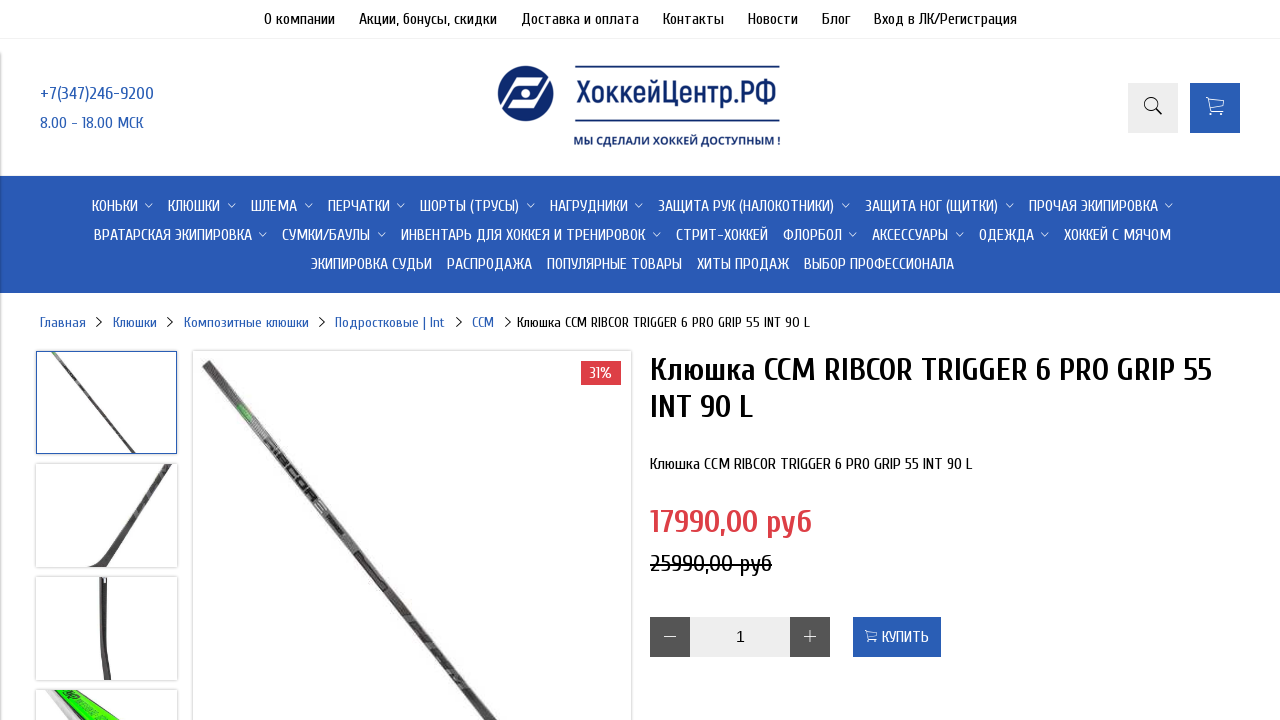

--- FILE ---
content_type: text/html; charset=utf-8
request_url: https://xn--e1aalcavbwrwq.xn--p1ai/product/klyushka-ccm-ribcor-trigger-6-pro-grip-55-int-90-l
body_size: 27579
content:
<!DOCTYPE html>
<html>

<head><meta data-config="{&quot;product_id&quot;:280828416}" name="page-config" content="" /><meta data-config="{&quot;money_with_currency_format&quot;:{&quot;delimiter&quot;:&quot;&quot;,&quot;separator&quot;:&quot;,&quot;,&quot;format&quot;:&quot;%n %u&quot;,&quot;unit&quot;:&quot;руб&quot;,&quot;show_price_without_cents&quot;:0},&quot;currency_code&quot;:&quot;RUR&quot;,&quot;currency_iso_code&quot;:&quot;RUB&quot;,&quot;default_currency&quot;:{&quot;title&quot;:&quot;Российский рубль&quot;,&quot;code&quot;:&quot;RUR&quot;,&quot;rate&quot;:1.0,&quot;format_string&quot;:&quot;%n %u&quot;,&quot;unit&quot;:&quot;руб&quot;,&quot;price_separator&quot;:&quot;,&quot;,&quot;is_default&quot;:true,&quot;price_delimiter&quot;:&quot;&quot;,&quot;show_price_with_delimiter&quot;:false,&quot;show_price_without_cents&quot;:false},&quot;facebook&quot;:{&quot;pixelActive&quot;:true,&quot;currency_code&quot;:&quot;RUB&quot;,&quot;use_variants&quot;:false},&quot;vk&quot;:{&quot;pixel_active&quot;:null,&quot;price_list_id&quot;:null},&quot;new_ya_metrika&quot;:true,&quot;ecommerce_data_container&quot;:&quot;dataLayer&quot;,&quot;common_js_version&quot;:&quot;v2&quot;,&quot;vue_ui_version&quot;:null,&quot;feedback_captcha_enabled&quot;:null,&quot;account_id&quot;:818501,&quot;hide_items_out_of_stock&quot;:true,&quot;forbid_order_over_existing&quot;:true,&quot;minimum_items_price&quot;:2000,&quot;enable_comparison&quot;:true,&quot;locale&quot;:&quot;ru&quot;,&quot;client_group&quot;:null,&quot;consent_to_personal_data&quot;:{&quot;active&quot;:false,&quot;obligatory&quot;:true,&quot;description&quot;:&quot;Настоящим подтверждаю, что я ознакомлен и согласен с условиями \u003ca href=&#39;/page/oferta&#39; target=&#39;blank&#39;\u003eоферты и политики конфиденциальности\u003c/a\u003e.&quot;},&quot;recaptcha_key&quot;:&quot;6LfXhUEmAAAAAOGNQm5_a2Ach-HWlFKD3Sq7vfFj&quot;,&quot;recaptcha_key_v3&quot;:&quot;6LcZi0EmAAAAAPNov8uGBKSHCvBArp9oO15qAhXa&quot;,&quot;yandex_captcha_key&quot;:&quot;ysc1_ec1ApqrRlTZTXotpTnO8PmXe2ISPHxsd9MO3y0rye822b9d2&quot;,&quot;checkout_float_order_content_block&quot;:false,&quot;available_products_characteristics_ids&quot;:null,&quot;sber_id_app_id&quot;:&quot;5b5a3c11-72e5-4871-8649-4cdbab3ba9a4&quot;,&quot;theme_generation&quot;:2,&quot;quick_checkout_captcha_enabled&quot;:false,&quot;max_order_lines_count&quot;:500,&quot;sber_bnpl_min_amount&quot;:1000,&quot;sber_bnpl_max_amount&quot;:150000,&quot;counter_settings&quot;:{&quot;data_layer_name&quot;:&quot;dataLayer&quot;,&quot;new_counters_setup&quot;:false,&quot;add_to_cart_event&quot;:true,&quot;remove_from_cart_event&quot;:true,&quot;add_to_wishlist_event&quot;:true},&quot;site_setting&quot;:{&quot;show_cart_button&quot;:true,&quot;show_service_button&quot;:false,&quot;show_marketplace_button&quot;:false,&quot;show_quick_checkout_button&quot;:false},&quot;warehouses&quot;:[],&quot;captcha_type&quot;:&quot;google&quot;,&quot;human_readable_urls&quot;:false}" name="shop-config" content="" /><meta name='js-evnvironment' content='production' /><meta name='default-locale' content='ru' /><meta name='insales-redefined-api-methods' content="[]" /><script src="/packs/js/shop_bundle-2b0004e7d539ecb78a46.js"></script><script type="text/javascript" src="https://static.insales-cdn.com/assets/common-js/common.v2.25.28.js"></script><script type="text/javascript" src="https://static.insales-cdn.com/assets/static-versioned/v3.72/static/libs/lodash/4.17.21/lodash.min.js"></script>
<!--InsalesCounter -->
<script type="text/javascript">
(function() {
  if (typeof window.__insalesCounterId !== 'undefined') {
    return;
  }

  try {
    Object.defineProperty(window, '__insalesCounterId', {
      value: 818501,
      writable: true,
      configurable: true
    });
  } catch (e) {
    console.error('InsalesCounter: Failed to define property, using fallback:', e);
    window.__insalesCounterId = 818501;
  }

  if (typeof window.__insalesCounterId === 'undefined') {
    console.error('InsalesCounter: Failed to set counter ID');
    return;
  }

  let script = document.createElement('script');
  script.async = true;
  script.src = '/javascripts/insales_counter.js?7';
  let firstScript = document.getElementsByTagName('script')[0];
  firstScript.parentNode.insertBefore(script, firstScript);
})();
</script>
<!-- /InsalesCounter -->
      <script>gtmDataLayer = []; gtmDataLayer.push({
      'ecommerce': {
        'detail': {
          'products': [{"id":"280828416","name":"Клюшка CCM RIBCOR TRIGGER 6 PRO GRIP 55 INT 90 L","category":"Каталог/Распродажа","price":"17990.0"}]
         }
       }
    });</script>
      <!-- Google Tag Manager -->
      <script>(function(w,d,s,l,i){w[l]=w[l]||[];w[l].push({'gtm.start':
      new Date().getTime(),event:'gtm.js'});var f=d.getElementsByTagName(s)[0],
      j=d.createElement(s),dl=l!='dataLayer'?'&l='+l:'';j.async=true;j.src=
      'https://www.googletagmanager.com/gtm.js?id='+i+dl;f.parentNode.insertBefore(j,f);
      })(window,document,'script','gtmDataLayer','GTM-TD49RQV');
      </script>
      <!-- End Google Tag Manager -->


  



<title>
  
    Клюшка CCM RIBCOR TRIGGER 6 PRO GRIP 55 INT 90 L - купить по лучшей в России цене | ХоккейЦентр.РФ
    
  
</title>



<!-- meta -->
<meta charset="UTF-8" />
<meta name="keywords" content='Клюшка CCM RIBCOR TRIGGER 6 PRO GRIP 55 INT 90 L - купить по лучшей в России цене | ХоккейЦентр.РФ'/>
<meta name="description" content='Предлагаем купить Клюшка CCM RIBCOR TRIGGER 6 PRO GRIP 55 INT 90 L.
Цена - 17990 руб. Быстрая доставка.
☎️ +7(347)246-9200
Смотрите все товары в разделе «CCM»
'/>
<meta name="robots" content="index,follow" />
<meta http-equiv="X-UA-Compatible" content="IE=edge,chrome=1" />
<meta name="viewport" content="width=device-width, initial-scale=1.0" />
<meta name="SKYPE_TOOLBAR" content="SKYPE_TOOLBAR_PARSER_COMPATIBLE" />



<!-- rss feed-->
<link rel="alternate" type="application/rss+xml" title="Блог" href="/blogs/blog.atom" />



    <meta property="og:title" content="Клюшка CCM RIBCOR TRIGGER 6 PRO GRIP 55 INT 90 L" />
    <meta property="og:type" content="website" />
    <meta property="og:url" content="https://хоккейцентр.рф/product/klyushka-ccm-ribcor-trigger-6-pro-grip-55-int-90-l" />

    
      <meta property="og:image" content="https://static.insales-cdn.com/images/products/1/3482/508857754/compact_import_files_47_47b51885361911ecb287704d7b8986a2_47b51886361911ecb287704d7b8986a2.jpg" />
    

  

<!-- icons-->
<link rel="icon" type="image/x-icon" sizes="16x16" href="https://static.insales-cdn.com/assets/1/5002/1414026/1728660577/favicon.ico" />

<!-- fixes -->
<script src="https://static.insales-cdn.com/assets/1/5002/1414026/1728660577/modernizr-custom.js"></script>
<!--[if IE]>
<script src="//html5shiv.googlecode.com/svn/trunk/html5.js"></script><![endif]-->
<!--[if lt IE 9]>
<script src="//css3-mediaqueries-js.googlecode.com/svn/trunk/css3-mediaqueries.js"></script>
<![endif]-->


  
  
  <link href="//fonts.googleapis.com/css?family=Cuprum:100,300,400,700&subset=cyrillic" rel="stylesheet" />




<link href="//maxcdn.bootstrapcdn.com/font-awesome/4.6.3/css/font-awesome.min.css" rel="stylesheet" />
<link href="https://static.insales-cdn.com/assets/1/5002/1414026/1728660577/theme.css" rel="stylesheet" type="text/css" />

<!-- fixes -->
<link href="https://static.insales-cdn.com/assets/1/5002/1414026/1728660577/ie.css" rel="stylesheet" type="text/css" />


<meta name='product-id' content='280828416' />
</head>
<body class="adaptive">

<div class="top-toolbar">
  <div class="row">

    <div class="mobile-toolbar cell-sm-2">
      <button class="button left-toolbar-trigger" type="button"><i class="icon ion-navicon"></i></button>
    </div><!-- /.mobile-toolbar -->

    <div class="contacts cell-sm-6">
      
          <div class="phone"><a href="tel:+7(347)246-9200">+7(347)246-9200</a></div>
        
    </div><!-- /.contacts -->

    <div class="shopcart-toolbar cell-sm-4 text-right-sm">
      <a class="button shopcart-link js-shopcart-area" href="/cart_items">
        <i class="icon ion-ios-cart-outline"></i>
        <span class="shopcart-count">(<span class="js-shopcart-amount"></span>)</span>
      </a>
    </div><!-- /.shopcart-toolbar -->


  </div>
</div><!-- /.top-toolbar -->


<div class="page-wrapper">

  <div class="page-inner">

    <div class="main-toolbar hide-sm">
  <div class="main-toolbar-inner container">
    <ul class="main-menu list">
      
        <li class="menu-item list-item">
          <a href="/page/about-us" class="menu-link" title="О компании">
            О компании
          </a>
        </li>
      
        <li class="menu-item list-item">
          <a href="/page/actions" class="menu-link" title="Акции, бонусы, скидки">
            Акции, бонусы, скидки
          </a>
        </li>
      
        <li class="menu-item list-item">
          <a href="/page/delivery" class="menu-link" title="Доставка и оплата">
            Доставка и оплата
          </a>
        </li>
      
        <li class="menu-item list-item">
          <a href="/page/contacts" class="menu-link" title="Контакты">
            Контакты
          </a>
        </li>
      
        <li class="menu-item list-item">
          <a href="/blogs/blog" class="menu-link" title="Новости">
            Новости
          </a>
        </li>
      
        <li class="menu-item list-item">
          <a href="/blogs/blog-2/" class="menu-link" title="Блог">
            Блог
          </a>
        </li>
      
        <li class="menu-item list-item">
          <a href="/client_account/login" class="menu-link" title="Вход в ЛК/Регистрация">
            Вход в ЛК/Регистрация
          </a>
        </li>
      
    </ul><!-- /.main-menu -->
  </div>
</div><!-- /.main-toolbar -->

<header class="main-header">
  <div class="container">
    <div class="row middle-xl">

      <div class="contacts cell-xl-4 text-left-xl hidden-sm">

        
        <div class="phone"><a href="tel:+7(347)246-9200">+7(347)246-9200</a></div>
        

        
        <div class="email"><p>8.00 - 18.00 МСК</p></div>
        

      </div><!-- /.contacts -->

      <div class="logotype cell-xl-4 text-center-xl cell-sm-12">

        

          <a title="ХоккейЦентр.РФ" href="/" class="logotype-link">
            <img src="https://static.insales-cdn.com/assets/1/5002/1414026/1728660577/logotype.jpg" class="logotype-image" alt="ХоккейЦентр.РФ" title="ХоккейЦентр.РФ"/>
          </a>

        

      </div><!-- /.logotype -->

      <div class="user-toolbar cell-xl-4 text-right-xl hidden-sm">

        <div class="search-widget dropdown">

          <button class="search-trigger button button-circle is-gray dropdown-toggle js-toggle" data-target="parent">
            <i class="icon search-icon ion-ios-search"></i>
          </button>

          <form action="/search" method="get" class="search-widget-form dropdown-block">

            <input type="hidden" name="lang" value="ru">

            <input id="search-widget-input" class="input-field search-input" type="text" placeholder="Поиск" name="q" value=""/>

            <button class="button button-circle is-primary search-button" type="submit">
              <i class="icon search-icon ion-ios-search"></i>
            </button>

          </form>

        </div><!-- /.search-widget -->

        

        <div class="shopcart-widget">
          <a title="Корзина" href="/cart_items" class="shopcart-link button button-circle is-primary">
            <i class="icon shopcart-icon ion-ios-cart-outline"></i>
            <span class="shopcart-counter js-shopcart-amount"></span>
          </a>
        </div><!-- /.shopcart-widget -->

      </div><!-- /.user-toolbar -->

    </div>
  </div>
</header>

    





  

    <div class="collection-menu-horizontal-wrapper">
      <div class="container">
        <ul class="collection-menu-horizontal list js-edge-calc">

          

            

            

            <li class="list-item menu-item  dropdown is-absolute " data-handle="konki">

              <a title="Коньки" href="/collection/konki" class="menu-link">
                <span class="link-text">Коньки</span>
                 <i class="dropdown-icon ion ion-ios-arrow-down"></i> 
              </a>

              

                <ul class="submenu list-vertical dropdown-block level-2">

                  

                    

                    

                    <li class="list-item menu-item  dropdown is-absolute " data-handle="ccm-3">

                      <a title="CCM" href="/collection/ccm-3" class="menu-link">
                        <span class="link-text">CCM</span>
                         <i class="dropdown-icon ion ion-ios-arrow-right"></i> 
                      </a>

                      

                        <ul class="submenu list-vertical dropdown-block level-3">

                          

                            <li class="list-item menu-item" data-handle="vzroslye-sr">
                              <a title="Взрослые | SR" href="/collection/vzroslye-sr" class="menu-link">
                                <span class="link-text">Взрослые | SR</span>
                              </a>
                            </li>

                          

                            <li class="list-item menu-item" data-handle="yuniorskie-jr">
                              <a title="Юниорские | JR" href="/collection/yuniorskie-jr" class="menu-link">
                                <span class="link-text">Юниорские | JR</span>
                              </a>
                            </li>

                          

                            <li class="list-item menu-item" data-handle="detskie-yth">
                              <a title="Детские | YTH" href="/collection/detskie-yth" class="menu-link">
                                <span class="link-text">Детские | YTH</span>
                              </a>
                            </li>

                          

                        </ul><!-- /.submenu.level-3 -->

                      

                    </li>

                  

                    

                    

                    <li class="list-item menu-item  dropdown is-absolute " data-handle="bauer-2">

                      <a title="BAUER" href="/collection/bauer-2" class="menu-link">
                        <span class="link-text">BAUER</span>
                         <i class="dropdown-icon ion ion-ios-arrow-right"></i> 
                      </a>

                      

                        <ul class="submenu list-vertical dropdown-block level-3">

                          

                            <li class="list-item menu-item" data-handle="vzroslye-sr-2">
                              <a title="Взрослые | SR" href="/collection/vzroslye-sr-2" class="menu-link">
                                <span class="link-text">Взрослые | SR</span>
                              </a>
                            </li>

                          

                            <li class="list-item menu-item" data-handle="yuniorskie-jr-ba370d">
                              <a title="Юниорские | JR" href="/collection/yuniorskie-jr-ba370d" class="menu-link">
                                <span class="link-text">Юниорские | JR</span>
                              </a>
                            </li>

                          

                            <li class="list-item menu-item" data-handle="detskie-yth-2">
                              <a title="Детские | YTH" href="/collection/detskie-yth-2" class="menu-link">
                                <span class="link-text">Детские | YTH</span>
                              </a>
                            </li>

                          

                        </ul><!-- /.submenu.level-3 -->

                      

                    </li>

                  

                    

                    

                    <li class="list-item menu-item " data-handle="true-bb9c1d">

                      <a title="TRUE" href="/collection/true-bb9c1d" class="menu-link">
                        <span class="link-text">TRUE</span>
                        
                      </a>

                      

                    </li>

                  

                    

                    

                    <li class="list-item menu-item  dropdown is-absolute " data-handle="zapchasti-dlya-konkov">

                      <a title="Запчасти для коньков" href="/collection/zapchasti-dlya-konkov" class="menu-link">
                        <span class="link-text">Запчасти для коньков</span>
                         <i class="dropdown-icon ion ion-ios-arrow-right"></i> 
                      </a>

                      

                        <ul class="submenu list-vertical dropdown-block level-3">

                          

                            <li class="list-item menu-item" data-handle="ccm-2b8cfd">
                              <a title="CCM" href="/collection/ccm-2b8cfd" class="menu-link">
                                <span class="link-text">CCM</span>
                              </a>
                            </li>

                          

                            <li class="list-item menu-item" data-handle="bauer">
                              <a title="BAUER" href="/collection/bauer" class="menu-link">
                                <span class="link-text">BAUER</span>
                              </a>
                            </li>

                          

                        </ul><!-- /.submenu.level-3 -->

                      

                    </li>

                  

                    

                    

                    <li class="list-item menu-item " data-handle="chehly-dlya-konkov">

                      <a title="Чехлы для коньков" href="/collection/chehly-dlya-konkov" class="menu-link">
                        <span class="link-text">Чехлы для коньков</span>
                        
                      </a>

                      

                    </li>

                  

                    

                    

                    <li class="list-item menu-item " data-handle="rolikovye-hokkeynye">

                      <a title="Роликовые хоккейные" href="/collection/rolikovye-hokkeynye" class="menu-link">
                        <span class="link-text">Роликовые хоккейные</span>
                        
                      </a>

                      

                    </li>

                  

                    

                    

                    <li class="list-item menu-item " data-handle="prochie-konki">

                      <a title="Прочие коньки" href="/collection/prochie-konki" class="menu-link">
                        <span class="link-text">Прочие коньки</span>
                        
                      </a>

                      

                    </li>

                  

                    

                    

                    <li class="list-item menu-item " data-handle="v76">

                      <a title="V76" href="/collection/v76" class="menu-link">
                        <span class="link-text">V76</span>
                        
                      </a>

                      

                    </li>

                  

                    

                    

                    <li class="list-item menu-item " data-handle="stelki-i-zaschitnye-vstavki-dlya-konkov">

                      <a title="Стельки и Защитные вставки для коньков" href="/collection/stelki-i-zaschitnye-vstavki-dlya-konkov" class="menu-link">
                        <span class="link-text">Стельки и Защитные вставки для коньков</span>
                        
                      </a>

                      

                    </li>

                  

                </ul><!-- /.submenu.level-2 -->

              

            </li>

          

            

            

            <li class="list-item menu-item  dropdown is-absolute " data-handle="klyushki-kryuki-truby">

              <a title="Клюшки" href="/collection/klyushki-kryuki-truby" class="menu-link">
                <span class="link-text">Клюшки</span>
                 <i class="dropdown-icon ion ion-ios-arrow-down"></i> 
              </a>

              

                <ul class="submenu list-vertical dropdown-block level-2">

                  

                    

                    

                    <li class="list-item menu-item  dropdown is-absolute " data-handle="kompozitnye-klyushki">

                      <a title="Композитные клюшки" href="/collection/kompozitnye-klyushki" class="menu-link">
                        <span class="link-text">Композитные клюшки</span>
                         <i class="dropdown-icon ion ion-ios-arrow-right"></i> 
                      </a>

                      

                        <ul class="submenu list-vertical dropdown-block level-3">

                          

                            <li class="list-item menu-item" data-handle="detskie-yth-98ee2b">
                              <a title="Детские  | YTH" href="/collection/detskie-yth-98ee2b" class="menu-link">
                                <span class="link-text">Детские  | YTH</span>
                              </a>
                            </li>

                          

                            <li class="list-item menu-item" data-handle="podrostkovye-int-2">
                              <a title="Подростковые | Int" href="/collection/podrostkovye-int-2" class="menu-link">
                                <span class="link-text">Подростковые | Int</span>
                              </a>
                            </li>

                          

                            <li class="list-item menu-item" data-handle="yuniorskie-jr-9f8cde">
                              <a title="Юниорские | JR" href="/collection/yuniorskie-jr-9f8cde" class="menu-link">
                                <span class="link-text">Юниорские | JR</span>
                              </a>
                            </li>

                          

                            <li class="list-item menu-item" data-handle="vzroslye-sr-75645b">
                              <a title="Взрослые | SR" href="/collection/vzroslye-sr-75645b" class="menu-link">
                                <span class="link-text">Взрослые | SR</span>
                              </a>
                            </li>

                          

                        </ul><!-- /.submenu.level-3 -->

                      

                    </li>

                  

                    

                    

                    <li class="list-item menu-item  dropdown is-absolute " data-handle="traditsionnye-gibrid-derevo-klyushki">

                      <a title="Традиционные (гибрид, дерево) клюшки" href="/collection/traditsionnye-gibrid-derevo-klyushki" class="menu-link">
                        <span class="link-text">Традиционные (гибрид, дерево) клюшки</span>
                         <i class="dropdown-icon ion ion-ios-arrow-right"></i> 
                      </a>

                      

                        <ul class="submenu list-vertical dropdown-block level-3">

                          

                            <li class="list-item menu-item" data-handle="detskie-yth-47d1e9">
                              <a title="Детские | YTH" href="/collection/detskie-yth-47d1e9" class="menu-link">
                                <span class="link-text">Детские | YTH</span>
                              </a>
                            </li>

                          

                            <li class="list-item menu-item" data-handle="vzroslye-sr-0763be">
                              <a title="Взрослые | SR" href="/collection/vzroslye-sr-0763be" class="menu-link">
                                <span class="link-text">Взрослые | SR</span>
                              </a>
                            </li>

                          

                            <li class="list-item menu-item" data-handle="yuniorskie-jr-f1dbb0">
                              <a title="Юниорские | JR" href="/collection/yuniorskie-jr-f1dbb0" class="menu-link">
                                <span class="link-text">Юниорские | JR</span>
                              </a>
                            </li>

                          

                        </ul><!-- /.submenu.level-3 -->

                      

                    </li>

                  

                    

                    

                    <li class="list-item menu-item  dropdown is-absolute " data-handle="klyushki-dlya-asfalta">

                      <a title="Клюшки для асфальта" href="/collection/klyushki-dlya-asfalta" class="menu-link">
                        <span class="link-text">Клюшки для асфальта</span>
                         <i class="dropdown-icon ion ion-ios-arrow-right"></i> 
                      </a>

                      

                        <ul class="submenu list-vertical dropdown-block level-3">

                          

                            <li class="list-item menu-item" data-handle="zaschita-ruk-nalokotniki-2">
                              <a title="Защита рук (Налокотники)" href="/collection/zaschita-ruk-nalokotniki-2" class="menu-link">
                                <span class="link-text">Защита рук (Налокотники)</span>
                              </a>
                            </li>

                          

                        </ul><!-- /.submenu.level-3 -->

                      

                    </li>

                  

                    

                    

                    <li class="list-item menu-item  dropdown is-absolute " data-handle="rukoyatki-palki-vstavki">

                      <a title="Рукоятки ( Палки ), вставки" href="/collection/rukoyatki-palki-vstavki" class="menu-link">
                        <span class="link-text">Рукоятки ( Палки ), вставки</span>
                         <i class="dropdown-icon ion ion-ios-arrow-right"></i> 
                      </a>

                      

                        <ul class="submenu list-vertical dropdown-block level-3">

                          

                            <li class="list-item menu-item" data-handle="vzroslye-sr-b7708d">
                              <a title="Взрослые | SR" href="/collection/vzroslye-sr-b7708d" class="menu-link">
                                <span class="link-text">Взрослые | SR</span>
                              </a>
                            </li>

                          

                            <li class="list-item menu-item" data-handle="yuniorskie-jr-2">
                              <a title="Юниорские | JR" href="/collection/yuniorskie-jr-2" class="menu-link">
                                <span class="link-text">Юниорские | JR</span>
                              </a>
                            </li>

                          

                        </ul><!-- /.submenu.level-3 -->

                      

                    </li>

                  

                    

                    

                    <li class="list-item menu-item  dropdown is-absolute " data-handle="kryuki-perya">

                      <a title="Крюки ( Перья )" href="/collection/kryuki-perya" class="menu-link">
                        <span class="link-text">Крюки ( Перья )</span>
                         <i class="dropdown-icon ion ion-ios-arrow-right"></i> 
                      </a>

                      

                        <ul class="submenu list-vertical dropdown-block level-3">

                          

                            <li class="list-item menu-item" data-handle="vzroslye-sr-87457b">
                              <a title="Взрослые | SR" href="/collection/vzroslye-sr-87457b" class="menu-link">
                                <span class="link-text">Взрослые | SR</span>
                              </a>
                            </li>

                          

                            <li class="list-item menu-item" data-handle="yuniorskie-jr-91252e">
                              <a title="Юниорские | JR" href="/collection/yuniorskie-jr-91252e" class="menu-link">
                                <span class="link-text">Юниорские | JR</span>
                              </a>
                            </li>

                          

                        </ul><!-- /.submenu.level-3 -->

                      

                    </li>

                  

                    

                    

                    <li class="list-item menu-item " data-handle="stok-2">

                      <a title="Сток" href="/collection/stok-2" class="menu-link">
                        <span class="link-text">Сток</span>
                        
                      </a>

                      

                    </li>

                  

                </ul><!-- /.submenu.level-2 -->

              

            </li>

          

            

            

            <li class="list-item menu-item  dropdown is-absolute " data-handle="shlema">

              <a title="Шлема" href="/collection/shlema" class="menu-link">
                <span class="link-text">Шлема</span>
                 <i class="dropdown-icon ion ion-ios-arrow-down"></i> 
              </a>

              

                <ul class="submenu list-vertical dropdown-block level-2">

                  

                    

                    

                    <li class="list-item menu-item  dropdown is-absolute " data-handle="shlema-bez-maski-2">

                      <a title="Шлема без маски" href="/collection/shlema-bez-maski-2" class="menu-link">
                        <span class="link-text">Шлема без маски</span>
                         <i class="dropdown-icon ion ion-ios-arrow-right"></i> 
                      </a>

                      

                        <ul class="submenu list-vertical dropdown-block level-3">

                          

                            <li class="list-item menu-item" data-handle="ccm-50d304">
                              <a title="CCM" href="/collection/ccm-50d304" class="menu-link">
                                <span class="link-text">CCM</span>
                              </a>
                            </li>

                          

                            <li class="list-item menu-item" data-handle="bauer-0a0f59">
                              <a title="BAUER" href="/collection/bauer-0a0f59" class="menu-link">
                                <span class="link-text">BAUER</span>
                              </a>
                            </li>

                          

                            <li class="list-item menu-item" data-handle="warrior-2">
                              <a title="WARRIOR" href="/collection/warrior-2" class="menu-link">
                                <span class="link-text">WARRIOR</span>
                              </a>
                            </li>

                          

                            <li class="list-item menu-item" data-handle="easton-c3945a">
                              <a title="EASTON" href="/collection/easton-c3945a" class="menu-link">
                                <span class="link-text">EASTON</span>
                              </a>
                            </li>

                          

                            <li class="list-item menu-item" data-handle="drugie-662246">
                              <a title="Другие" href="/collection/drugie-662246" class="menu-link">
                                <span class="link-text">Другие</span>
                              </a>
                            </li>

                          

                        </ul><!-- /.submenu.level-3 -->

                      

                    </li>

                  

                    

                    

                    <li class="list-item menu-item  dropdown is-absolute " data-handle="shlema-s-maskoy">

                      <a title="Шлема с маской" href="/collection/shlema-s-maskoy" class="menu-link">
                        <span class="link-text">Шлема с маской</span>
                         <i class="dropdown-icon ion ion-ios-arrow-right"></i> 
                      </a>

                      

                        <ul class="submenu list-vertical dropdown-block level-3">

                          

                            <li class="list-item menu-item" data-handle="ccm-rbk">
                              <a title="CCM" href="/collection/ccm-rbk" class="menu-link">
                                <span class="link-text">CCM</span>
                              </a>
                            </li>

                          

                            <li class="list-item menu-item" data-handle="bauer-987ebe">
                              <a title="BAUER" href="/collection/bauer-987ebe" class="menu-link">
                                <span class="link-text">BAUER</span>
                              </a>
                            </li>

                          

                            <li class="list-item menu-item" data-handle="warrior-7f9dc2">
                              <a title="WARRIOR" href="/collection/warrior-7f9dc2" class="menu-link">
                                <span class="link-text">WARRIOR</span>
                              </a>
                            </li>

                          

                            <li class="list-item menu-item" data-handle="drugie-3">
                              <a title="Другие" href="/collection/drugie-3" class="menu-link">
                                <span class="link-text">Другие</span>
                              </a>
                            </li>

                          

                        </ul><!-- /.submenu.level-3 -->

                      

                    </li>

                  

                    

                    

                    <li class="list-item menu-item  dropdown is-absolute " data-handle="maski-i-vizory">

                      <a title="Маски и Визоры" href="/collection/maski-i-vizory" class="menu-link">
                        <span class="link-text">Маски и Визоры</span>
                         <i class="dropdown-icon ion ion-ios-arrow-right"></i> 
                      </a>

                      

                        <ul class="submenu list-vertical dropdown-block level-3">

                          

                            <li class="list-item menu-item" data-handle="vizory">
                              <a title="Визоры" href="/collection/vizory" class="menu-link">
                                <span class="link-text">Визоры</span>
                              </a>
                            </li>

                          

                            <li class="list-item menu-item" data-handle="maski-reshetki">
                              <a title="Маски (Решетки)" href="/collection/maski-reshetki" class="menu-link">
                                <span class="link-text">Маски (Решетки)</span>
                              </a>
                            </li>

                          

                            <li class="list-item menu-item" data-handle="kombovizory">
                              <a title="КомбоВизоры" href="/collection/kombovizory" class="menu-link">
                                <span class="link-text">КомбоВизоры</span>
                              </a>
                            </li>

                          

                        </ul><!-- /.submenu.level-3 -->

                      

                    </li>

                  

                    

                    

                    <li class="list-item menu-item " data-handle="zapchasti-i-aksessuary-dlya-shlemov">

                      <a title="Запчасти и аксессуары для шлемов" href="/collection/zapchasti-i-aksessuary-dlya-shlemov" class="menu-link">
                        <span class="link-text">Запчасти и аксессуары для шлемов</span>
                        
                      </a>

                      

                    </li>

                  

                </ul><!-- /.submenu.level-2 -->

              

            </li>

          

            

            

            <li class="list-item menu-item  dropdown is-absolute " data-handle="perchatki-kragi">

              <a title="Перчатки" href="/collection/perchatki-kragi" class="menu-link">
                <span class="link-text">Перчатки</span>
                 <i class="dropdown-icon ion ion-ios-arrow-down"></i> 
              </a>

              

                <ul class="submenu list-vertical dropdown-block level-2">

                  

                    

                    

                    <li class="list-item menu-item  dropdown is-absolute " data-handle="detskie-i-yuniorskie-ythjr-8-12">

                      <a title="Детские и Юниорские | YTH&JR | 8"-12"" href="/collection/detskie-i-yuniorskie-ythjr-8-12" class="menu-link">
                        <span class="link-text">Детские и Юниорские | YTH&JR | 8"-12"</span>
                         <i class="dropdown-icon ion ion-ios-arrow-right"></i> 
                      </a>

                      

                        <ul class="submenu list-vertical dropdown-block level-3">

                          

                            <li class="list-item menu-item" data-handle="8-2">
                              <a title="8"" href="/collection/8-2" class="menu-link">
                                <span class="link-text">8"</span>
                              </a>
                            </li>

                          

                            <li class="list-item menu-item" data-handle="9-2">
                              <a title="9"" href="/collection/9-2" class="menu-link">
                                <span class="link-text">9"</span>
                              </a>
                            </li>

                          

                            <li class="list-item menu-item" data-handle="10-2">
                              <a title="10"" href="/collection/10-2" class="menu-link">
                                <span class="link-text">10"</span>
                              </a>
                            </li>

                          

                            <li class="list-item menu-item" data-handle="11-2">
                              <a title="11"" href="/collection/11-2" class="menu-link">
                                <span class="link-text">11"</span>
                              </a>
                            </li>

                          

                            <li class="list-item menu-item" data-handle="12-2">
                              <a title="12"" href="/collection/12-2" class="menu-link">
                                <span class="link-text">12"</span>
                              </a>
                            </li>

                          

                        </ul><!-- /.submenu.level-3 -->

                      

                    </li>

                  

                    

                    

                    <li class="list-item menu-item  dropdown is-absolute " data-handle="vzroslye-sr-13-15">

                      <a title="Взрослые | SR | 13"-15"" href="/collection/vzroslye-sr-13-15" class="menu-link">
                        <span class="link-text">Взрослые | SR | 13"-15"</span>
                         <i class="dropdown-icon ion ion-ios-arrow-right"></i> 
                      </a>

                      

                        <ul class="submenu list-vertical dropdown-block level-3">

                          

                            <li class="list-item menu-item" data-handle="13-2">
                              <a title="13"" href="/collection/13-2" class="menu-link">
                                <span class="link-text">13"</span>
                              </a>
                            </li>

                          

                            <li class="list-item menu-item" data-handle="14-2">
                              <a title="14"" href="/collection/14-2" class="menu-link">
                                <span class="link-text">14"</span>
                              </a>
                            </li>

                          

                            <li class="list-item menu-item" data-handle="15-2">
                              <a title="15"" href="/collection/15-2" class="menu-link">
                                <span class="link-text">15"</span>
                              </a>
                            </li>

                          

                        </ul><!-- /.submenu.level-3 -->

                      

                    </li>

                  

                </ul><!-- /.submenu.level-2 -->

              

            </li>

          

            

            

            <li class="list-item menu-item  dropdown is-absolute " data-handle="shorty-trusy">

              <a title="Шорты (Трусы)" href="/collection/shorty-trusy" class="menu-link">
                <span class="link-text">Шорты (Трусы)</span>
                 <i class="dropdown-icon ion ion-ios-arrow-down"></i> 
              </a>

              

                <ul class="submenu list-vertical dropdown-block level-2">

                  

                    

                    

                    <li class="list-item menu-item  dropdown is-absolute " data-handle="vzroslye-sr-6a211c">

                      <a title="Взрослые | SR" href="/collection/vzroslye-sr-6a211c" class="menu-link">
                        <span class="link-text">Взрослые | SR</span>
                         <i class="dropdown-icon ion ion-ios-arrow-right"></i> 
                      </a>

                      

                        <ul class="submenu list-vertical dropdown-block level-3">

                          

                            <li class="list-item menu-item" data-handle="sr-s-xs-int-l-2">
                              <a title="Sr S, XS   Int L" href="/collection/sr-s-xs-int-l-2" class="menu-link">
                                <span class="link-text">Sr S, XS   Int L</span>
                              </a>
                            </li>

                          

                            <li class="list-item menu-item" data-handle="sr-m-d11c56">
                              <a title="SR M" href="/collection/sr-m-d11c56" class="menu-link">
                                <span class="link-text">SR M</span>
                              </a>
                            </li>

                          

                            <li class="list-item menu-item" data-handle="sr-l-5d1386">
                              <a title="SR L" href="/collection/sr-l-5d1386" class="menu-link">
                                <span class="link-text">SR L</span>
                              </a>
                            </li>

                          

                            <li class="list-item menu-item" data-handle="sr-xl-c2e815">
                              <a title="SR XL" href="/collection/sr-xl-c2e815" class="menu-link">
                                <span class="link-text">SR XL</span>
                              </a>
                            </li>

                          

                        </ul><!-- /.submenu.level-3 -->

                      

                    </li>

                  

                    

                    

                    <li class="list-item menu-item  dropdown is-absolute " data-handle="yuniorskie-jr-d333fc">

                      <a title="Юниорские | JR" href="/collection/yuniorskie-jr-d333fc" class="menu-link">
                        <span class="link-text">Юниорские | JR</span>
                         <i class="dropdown-icon ion ion-ios-arrow-right"></i> 
                      </a>

                      

                        <ul class="submenu list-vertical dropdown-block level-3">

                          

                            <li class="list-item menu-item" data-handle="jr-s-6d9fd3">
                              <a title="JR S" href="/collection/jr-s-6d9fd3" class="menu-link">
                                <span class="link-text">JR S</span>
                              </a>
                            </li>

                          

                            <li class="list-item menu-item" data-handle="jr-m-d9a9c9">
                              <a title="JR M" href="/collection/jr-m-d9a9c9" class="menu-link">
                                <span class="link-text">JR M</span>
                              </a>
                            </li>

                          

                            <li class="list-item menu-item" data-handle="jr-l">
                              <a title="JR L" href="/collection/jr-l" class="menu-link">
                                <span class="link-text">JR L</span>
                              </a>
                            </li>

                          

                            <li class="list-item menu-item" data-handle="jr-xl-int-m-2">
                              <a title="JR XL   Int M" href="/collection/jr-xl-int-m-2" class="menu-link">
                                <span class="link-text">JR XL   Int M</span>
                              </a>
                            </li>

                          

                        </ul><!-- /.submenu.level-3 -->

                      

                    </li>

                  

                    

                    

                    <li class="list-item menu-item  dropdown is-absolute " data-handle="detskie-yth-8ab398">

                      <a title="Детские | Yth" href="/collection/detskie-yth-8ab398" class="menu-link">
                        <span class="link-text">Детские | Yth</span>
                         <i class="dropdown-icon ion ion-ios-arrow-right"></i> 
                      </a>

                      

                        <ul class="submenu list-vertical dropdown-block level-3">

                          

                            <li class="list-item menu-item" data-handle="yth-s-583de3">
                              <a title="Yth S" href="/collection/yth-s-583de3" class="menu-link">
                                <span class="link-text">Yth S</span>
                              </a>
                            </li>

                          

                            <li class="list-item menu-item" data-handle="yth-m-729ced">
                              <a title="Yth M" href="/collection/yth-m-729ced" class="menu-link">
                                <span class="link-text">Yth M</span>
                              </a>
                            </li>

                          

                            <li class="list-item menu-item" data-handle="yth-l-2696ab">
                              <a title="Yth L" href="/collection/yth-l-2696ab" class="menu-link">
                                <span class="link-text">Yth L</span>
                              </a>
                            </li>

                          

                        </ul><!-- /.submenu.level-3 -->

                      

                    </li>

                  

                    

                    

                    <li class="list-item menu-item " data-handle="chehly-na-shorty">

                      <a title="Чехлы на шорты" href="/collection/chehly-na-shorty" class="menu-link">
                        <span class="link-text">Чехлы на шорты</span>
                        
                      </a>

                      

                    </li>

                  

                </ul><!-- /.submenu.level-2 -->

              

            </li>

          

            

            

            <li class="list-item menu-item  dropdown is-absolute " data-handle="nagrudniki-pantsiri">

              <a title="Нагрудники" href="/collection/nagrudniki-pantsiri" class="menu-link">
                <span class="link-text">Нагрудники</span>
                 <i class="dropdown-icon ion ion-ios-arrow-down"></i> 
              </a>

              

                <ul class="submenu list-vertical dropdown-block level-2">

                  

                    

                    

                    <li class="list-item menu-item  dropdown is-absolute " data-handle="vzroslye-sr-59c98c">

                      <a title="Взрослые | SR" href="/collection/vzroslye-sr-59c98c" class="menu-link">
                        <span class="link-text">Взрослые | SR</span>
                         <i class="dropdown-icon ion ion-ios-arrow-right"></i> 
                      </a>

                      

                        <ul class="submenu list-vertical dropdown-block level-3">

                          

                            <li class="list-item menu-item" data-handle="sr-s-int-l">
                              <a title="SR S, INT L" href="/collection/sr-s-int-l" class="menu-link">
                                <span class="link-text">SR S, INT L</span>
                              </a>
                            </li>

                          

                            <li class="list-item menu-item" data-handle="sr-m-2">
                              <a title="SR M" href="/collection/sr-m-2" class="menu-link">
                                <span class="link-text">SR M</span>
                              </a>
                            </li>

                          

                            <li class="list-item menu-item" data-handle="sr-l-2">
                              <a title="SR L" href="/collection/sr-l-2" class="menu-link">
                                <span class="link-text">SR L</span>
                              </a>
                            </li>

                          

                            <li class="list-item menu-item" data-handle="sr-xl-2">
                              <a title="SR XL" href="/collection/sr-xl-2" class="menu-link">
                                <span class="link-text">SR XL</span>
                              </a>
                            </li>

                          

                        </ul><!-- /.submenu.level-3 -->

                      

                    </li>

                  

                    

                    

                    <li class="list-item menu-item  dropdown is-absolute " data-handle="yuniorskie-jr-00a98a">

                      <a title="Юниорские | JR" href="/collection/yuniorskie-jr-00a98a" class="menu-link">
                        <span class="link-text">Юниорские | JR</span>
                         <i class="dropdown-icon ion ion-ios-arrow-right"></i> 
                      </a>

                      

                        <ul class="submenu list-vertical dropdown-block level-3">

                          

                            <li class="list-item menu-item" data-handle="jr-s-2">
                              <a title="Jr S" href="/collection/jr-s-2" class="menu-link">
                                <span class="link-text">Jr S</span>
                              </a>
                            </li>

                          

                            <li class="list-item menu-item" data-handle="jr-m-2">
                              <a title="Jr M" href="/collection/jr-m-2" class="menu-link">
                                <span class="link-text">Jr M</span>
                              </a>
                            </li>

                          

                            <li class="list-item menu-item" data-handle="jr-l-int-m">
                              <a title="Jr L, INT M" href="/collection/jr-l-int-m" class="menu-link">
                                <span class="link-text">Jr L, INT M</span>
                              </a>
                            </li>

                          

                        </ul><!-- /.submenu.level-3 -->

                      

                    </li>

                  

                    

                    

                    <li class="list-item menu-item  dropdown is-absolute " data-handle="detskie-yth-55fc72">

                      <a title="Детские | YTH" href="/collection/detskie-yth-55fc72" class="menu-link">
                        <span class="link-text">Детские | YTH</span>
                         <i class="dropdown-icon ion ion-ios-arrow-right"></i> 
                      </a>

                      

                        <ul class="submenu list-vertical dropdown-block level-3">

                          

                            <li class="list-item menu-item" data-handle="yth-s-2">
                              <a title="Yth S" href="/collection/yth-s-2" class="menu-link">
                                <span class="link-text">Yth S</span>
                              </a>
                            </li>

                          

                            <li class="list-item menu-item" data-handle="yth-m-2">
                              <a title="Yth M" href="/collection/yth-m-2" class="menu-link">
                                <span class="link-text">Yth M</span>
                              </a>
                            </li>

                          

                            <li class="list-item menu-item" data-handle="yth-l-2">
                              <a title="Yth L" href="/collection/yth-l-2" class="menu-link">
                                <span class="link-text">Yth L</span>
                              </a>
                            </li>

                          

                        </ul><!-- /.submenu.level-3 -->

                      

                    </li>

                  

                    

                    

                    <li class="list-item menu-item " data-handle="podrostkovye-int-3">

                      <a title="Подростковые | INT" href="/collection/podrostkovye-int-3" class="menu-link">
                        <span class="link-text">Подростковые | INT</span>
                        
                      </a>

                      

                    </li>

                  

                </ul><!-- /.submenu.level-2 -->

              

            </li>

          

            

            

            <li class="list-item menu-item  dropdown is-absolute " data-handle="zaschita-ruk-nalokotniki">

              <a title="Защита рук (Налокотники)" href="/collection/zaschita-ruk-nalokotniki" class="menu-link">
                <span class="link-text">Защита рук (Налокотники)</span>
                 <i class="dropdown-icon ion ion-ios-arrow-down"></i> 
              </a>

              

                <ul class="submenu list-vertical dropdown-block level-2">

                  

                    

                    

                    <li class="list-item menu-item  dropdown is-absolute " data-handle="vzroslye-sr-4bb177">

                      <a title="Взрослые | SR" href="/collection/vzroslye-sr-4bb177" class="menu-link">
                        <span class="link-text">Взрослые | SR</span>
                         <i class="dropdown-icon ion ion-ios-arrow-right"></i> 
                      </a>

                      

                        <ul class="submenu list-vertical dropdown-block level-3">

                          

                            <li class="list-item menu-item" data-handle="sr-m">
                              <a title="SR M" href="/collection/sr-m" class="menu-link">
                                <span class="link-text">SR M</span>
                              </a>
                            </li>

                          

                            <li class="list-item menu-item" data-handle="sr-l">
                              <a title="SR L" href="/collection/sr-l" class="menu-link">
                                <span class="link-text">SR L</span>
                              </a>
                            </li>

                          

                            <li class="list-item menu-item" data-handle="sr-s-int-l-2">
                              <a title="SR S, Int L" href="/collection/sr-s-int-l-2" class="menu-link">
                                <span class="link-text">SR S, Int L</span>
                              </a>
                            </li>

                          

                            <li class="list-item menu-item" data-handle="sr-xl">
                              <a title="SR XL" href="/collection/sr-xl" class="menu-link">
                                <span class="link-text">SR XL</span>
                              </a>
                            </li>

                          

                        </ul><!-- /.submenu.level-3 -->

                      

                    </li>

                  

                    

                    

                    <li class="list-item menu-item  dropdown is-absolute " data-handle="yuniorskie-jr-5239ce">

                      <a title="Юниорские | JR" href="/collection/yuniorskie-jr-5239ce" class="menu-link">
                        <span class="link-text">Юниорские | JR</span>
                         <i class="dropdown-icon ion ion-ios-arrow-right"></i> 
                      </a>

                      

                        <ul class="submenu list-vertical dropdown-block level-3">

                          

                            <li class="list-item menu-item" data-handle="jr-s">
                              <a title="Jr S" href="/collection/jr-s" class="menu-link">
                                <span class="link-text">Jr S</span>
                              </a>
                            </li>

                          

                            <li class="list-item menu-item" data-handle="jr-m">
                              <a title="Jr M" href="/collection/jr-m" class="menu-link">
                                <span class="link-text">Jr M</span>
                              </a>
                            </li>

                          

                            <li class="list-item menu-item" data-handle="jr-l-int-m-2">
                              <a title="Jr L, Int M" href="/collection/jr-l-int-m-2" class="menu-link">
                                <span class="link-text">Jr L, Int M</span>
                              </a>
                            </li>

                          

                        </ul><!-- /.submenu.level-3 -->

                      

                    </li>

                  

                    

                    

                    <li class="list-item menu-item  dropdown is-absolute " data-handle="detskie-yth-72db06">

                      <a title="Детские | YTH" href="/collection/detskie-yth-72db06" class="menu-link">
                        <span class="link-text">Детские | YTH</span>
                         <i class="dropdown-icon ion ion-ios-arrow-right"></i> 
                      </a>

                      

                        <ul class="submenu list-vertical dropdown-block level-3">

                          

                            <li class="list-item menu-item" data-handle="yth-l">
                              <a title="YTH L" href="/collection/yth-l" class="menu-link">
                                <span class="link-text">YTH L</span>
                              </a>
                            </li>

                          

                            <li class="list-item menu-item" data-handle="yth-s">
                              <a title="YTH S" href="/collection/yth-s" class="menu-link">
                                <span class="link-text">YTH S</span>
                              </a>
                            </li>

                          

                            <li class="list-item menu-item" data-handle="yth-m">
                              <a title="YTH M" href="/collection/yth-m" class="menu-link">
                                <span class="link-text">YTH M</span>
                              </a>
                            </li>

                          

                        </ul><!-- /.submenu.level-3 -->

                      

                    </li>

                  

                </ul><!-- /.submenu.level-2 -->

              

            </li>

          

            

            

            <li class="list-item menu-item  dropdown is-absolute " data-handle="zaschita-nog-schitki">

              <a title="Защита ног (Щитки)" href="/collection/zaschita-nog-schitki" class="menu-link">
                <span class="link-text">Защита ног (Щитки)</span>
                 <i class="dropdown-icon ion ion-ios-arrow-down"></i> 
              </a>

              

                <ul class="submenu list-vertical dropdown-block level-2">

                  

                    

                    

                    <li class="list-item menu-item  dropdown is-absolute " data-handle="detskie-yth-7-10">

                      <a title="Детские | YTH | 7"-10"" href="/collection/detskie-yth-7-10" class="menu-link">
                        <span class="link-text">Детские | YTH | 7"-10"</span>
                         <i class="dropdown-icon ion ion-ios-arrow-right"></i> 
                      </a>

                      

                        <ul class="submenu list-vertical dropdown-block level-3">

                          

                            <li class="list-item menu-item" data-handle="8">
                              <a title="8"" href="/collection/8" class="menu-link">
                                <span class="link-text">8"</span>
                              </a>
                            </li>

                          

                            <li class="list-item menu-item" data-handle="9">
                              <a title="9"" href="/collection/9" class="menu-link">
                                <span class="link-text">9"</span>
                              </a>
                            </li>

                          

                            <li class="list-item menu-item" data-handle="10">
                              <a title="10"" href="/collection/10" class="menu-link">
                                <span class="link-text">10"</span>
                              </a>
                            </li>

                          

                        </ul><!-- /.submenu.level-3 -->

                      

                    </li>

                  

                    

                    

                    <li class="list-item menu-item  dropdown is-absolute " data-handle="yunosheskie-jr-11-13">

                      <a title="Юношеские | JR | 11"-13"" href="/collection/yunosheskie-jr-11-13" class="menu-link">
                        <span class="link-text">Юношеские | JR | 11"-13"</span>
                         <i class="dropdown-icon ion ion-ios-arrow-right"></i> 
                      </a>

                      

                        <ul class="submenu list-vertical dropdown-block level-3">

                          

                            <li class="list-item menu-item" data-handle="11">
                              <a title="11"" href="/collection/11" class="menu-link">
                                <span class="link-text">11"</span>
                              </a>
                            </li>

                          

                            <li class="list-item menu-item" data-handle="12">
                              <a title="12"" href="/collection/12" class="menu-link">
                                <span class="link-text">12"</span>
                              </a>
                            </li>

                          

                            <li class="list-item menu-item" data-handle="13">
                              <a title="13"" href="/collection/13" class="menu-link">
                                <span class="link-text">13"</span>
                              </a>
                            </li>

                          

                        </ul><!-- /.submenu.level-3 -->

                      

                    </li>

                  

                    

                    

                    <li class="list-item menu-item  dropdown is-absolute " data-handle="vzroslye-sr-14-17">

                      <a title="Взрослые | SR | 14"-17"" href="/collection/vzroslye-sr-14-17" class="menu-link">
                        <span class="link-text">Взрослые | SR | 14"-17"</span>
                         <i class="dropdown-icon ion ion-ios-arrow-right"></i> 
                      </a>

                      

                        <ul class="submenu list-vertical dropdown-block level-3">

                          

                            <li class="list-item menu-item" data-handle="14">
                              <a title="14"" href="/collection/14" class="menu-link">
                                <span class="link-text">14"</span>
                              </a>
                            </li>

                          

                            <li class="list-item menu-item" data-handle="16">
                              <a title="16"" href="/collection/16" class="menu-link">
                                <span class="link-text">16"</span>
                              </a>
                            </li>

                          

                            <li class="list-item menu-item" data-handle="17">
                              <a title="17"" href="/collection/17" class="menu-link">
                                <span class="link-text">17"</span>
                              </a>
                            </li>

                          

                            <li class="list-item menu-item" data-handle="15">
                              <a title="15"" href="/collection/15" class="menu-link">
                                <span class="link-text">15"</span>
                              </a>
                            </li>

                          

                        </ul><!-- /.submenu.level-3 -->

                      

                    </li>

                  

                </ul><!-- /.submenu.level-2 -->

              

            </li>

          

            

            

            <li class="list-item menu-item  dropdown is-absolute " data-handle="prochaya-ekipirovka">

              <a title="Прочая экипировка" href="/collection/prochaya-ekipirovka" class="menu-link">
                <span class="link-text">Прочая экипировка</span>
                 <i class="dropdown-icon ion ion-ios-arrow-down"></i> 
              </a>

              

                <ul class="submenu list-vertical dropdown-block level-2">

                  

                    

                    

                    <li class="list-item menu-item  dropdown is-absolute " data-handle="rakoviny-shorty-i-bryuki-s-rakovinoy">

                      <a title="Раковины, Шорты и Брюки с раковиной" href="/collection/rakoviny-shorty-i-bryuki-s-rakovinoy" class="menu-link">
                        <span class="link-text">Раковины, Шорты и Брюки с раковиной</span>
                         <i class="dropdown-icon ion ion-ios-arrow-right"></i> 
                      </a>

                      

                        <ul class="submenu list-vertical dropdown-block level-3">

                          

                            <li class="list-item menu-item" data-handle="kompressionnye-bryuki-s-rakovinoy-i-lipuchkami">
                              <a title="Компрессионные брюки с раковиной и липучками" href="/collection/kompressionnye-bryuki-s-rakovinoy-i-lipuchkami" class="menu-link">
                                <span class="link-text">Компрессионные брюки с раковиной и липучками</span>
                              </a>
                            </li>

                          

                            <li class="list-item menu-item" data-handle="kompressionnye-shorty-s-rakovinoy-i-lipuchkami">
                              <a title="Компрессионные шорты с раковиной и липучками" href="/collection/kompressionnye-shorty-s-rakovinoy-i-lipuchkami" class="menu-link">
                                <span class="link-text">Компрессионные шорты с раковиной и липучками</span>
                              </a>
                            </li>

                          

                            <li class="list-item menu-item" data-handle="rakoviny">
                              <a title="Раковины" href="/collection/rakoviny" class="menu-link">
                                <span class="link-text">Раковины</span>
                              </a>
                            </li>

                          

                        </ul><!-- /.submenu.level-3 -->

                      

                    </li>

                  

                    

                    

                    <li class="list-item menu-item  dropdown is-absolute " data-handle="nizhnee-belie-noski">

                      <a title="Нижнее белье, носки" href="/collection/nizhnee-belie-noski" class="menu-link">
                        <span class="link-text">Нижнее белье, носки</span>
                         <i class="dropdown-icon ion ion-ios-arrow-right"></i> 
                      </a>

                      

                        <ul class="submenu list-vertical dropdown-block level-3">

                          

                            <li class="list-item menu-item" data-handle="vzrosloe-sr">
                              <a title="Взрослое | SR" href="/collection/vzrosloe-sr" class="menu-link">
                                <span class="link-text">Взрослое | SR</span>
                              </a>
                            </li>

                          

                            <li class="list-item menu-item" data-handle="detskoe-i-yunosheskoe-ythjr">
                              <a title="Детское  и Юношеское | YTH&JR" href="/collection/detskoe-i-yunosheskoe-ythjr" class="menu-link">
                                <span class="link-text">Детское  и Юношеское | YTH&JR</span>
                              </a>
                            </li>

                          

                        </ul><!-- /.submenu.level-3 -->

                      

                    </li>

                  

                    

                    

                    <li class="list-item menu-item  dropdown is-absolute " data-handle="poyasa-podtyazhki-zaschita-gorla-lipuchki-i-tp">

                      <a title="Пояса, подтяжки, защита горла, липучки и т.п." href="/collection/poyasa-podtyazhki-zaschita-gorla-lipuchki-i-tp" class="menu-link">
                        <span class="link-text">Пояса, подтяжки, защита горла, липучки и т.п.</span>
                         <i class="dropdown-icon ion ion-ios-arrow-right"></i> 
                      </a>

                      

                        <ul class="submenu list-vertical dropdown-block level-3">

                          

                            <li class="list-item menu-item" data-handle="vzroslye-sr-afdbd5">
                              <a title="Взрослые | SR" href="/collection/vzroslye-sr-afdbd5" class="menu-link">
                                <span class="link-text">Взрослые | SR</span>
                              </a>
                            </li>

                          

                            <li class="list-item menu-item" data-handle="detskie-i-yunosheskie-ythjr-3">
                              <a title="Детские и Юношеские | YTH&JR" href="/collection/detskie-i-yunosheskie-ythjr-3" class="menu-link">
                                <span class="link-text">Детские и Юношеские | YTH&JR</span>
                              </a>
                            </li>

                          

                        </ul><!-- /.submenu.level-3 -->

                      

                    </li>

                  

                    

                    

                    <li class="list-item menu-item  dropdown is-absolute " data-handle="svitera-mayki-hokkeynye">

                      <a title="Свитера (майки) хоккейные" href="/collection/svitera-mayki-hokkeynye" class="menu-link">
                        <span class="link-text">Свитера (майки) хоккейные</span>
                         <i class="dropdown-icon ion ion-ios-arrow-right"></i> 
                      </a>

                      

                        <ul class="submenu list-vertical dropdown-block level-3">

                          

                            <li class="list-item menu-item" data-handle="vzroslye-sr-a0195c">
                              <a title="Взрослые | SR" href="/collection/vzroslye-sr-a0195c" class="menu-link">
                                <span class="link-text">Взрослые | SR</span>
                              </a>
                            </li>

                          

                            <li class="list-item menu-item" data-handle="detskie-i-yunosheskie-ythjr">
                              <a title="Детские и Юношеские | YTH&JR" href="/collection/detskie-i-yunosheskie-ythjr" class="menu-link">
                                <span class="link-text">Детские и Юношеские | YTH&JR</span>
                              </a>
                            </li>

                          

                        </ul><!-- /.submenu.level-3 -->

                      

                    </li>

                  

                    

                    

                    <li class="list-item menu-item  dropdown is-absolute " data-handle="gamashi-i-reytuzy">

                      <a title="Гамаши и рейтузы" href="/collection/gamashi-i-reytuzy" class="menu-link">
                        <span class="link-text">Гамаши и рейтузы</span>
                         <i class="dropdown-icon ion ion-ios-arrow-right"></i> 
                      </a>

                      

                        <ul class="submenu list-vertical dropdown-block level-3">

                          

                            <li class="list-item menu-item" data-handle="vzroslye-i-podrostkovye-srint">
                              <a title="Взрослые и Подростковые| SR&Int" href="/collection/vzroslye-i-podrostkovye-srint" class="menu-link">
                                <span class="link-text">Взрослые и Подростковые| SR&Int</span>
                              </a>
                            </li>

                          

                            <li class="list-item menu-item" data-handle="detskie-i-yunosheskie-ythjr-2">
                              <a title="Детские и Юношеские | YTH&JR" href="/collection/detskie-i-yunosheskie-ythjr-2" class="menu-link">
                                <span class="link-text">Детские и Юношеские | YTH&JR</span>
                              </a>
                            </li>

                          

                        </ul><!-- /.submenu.level-3 -->

                      

                    </li>

                  

                </ul><!-- /.submenu.level-2 -->

              

            </li>

          

            

            

            <li class="list-item menu-item  dropdown is-absolute " data-handle="vratarskaya-ekipirovka">

              <a title="Вратарская экипировка" href="/collection/vratarskaya-ekipirovka" class="menu-link">
                <span class="link-text">Вратарская экипировка</span>
                 <i class="dropdown-icon ion ion-ios-arrow-down"></i> 
              </a>

              

                <ul class="submenu list-vertical dropdown-block level-2">

                  

                    

                    

                    <li class="list-item menu-item " data-handle="nakolenniki-vratarskie">

                      <a title="Наколенники вратарские" href="/collection/nakolenniki-vratarskie" class="menu-link">
                        <span class="link-text">Наколенники вратарские</span>
                        
                      </a>

                      

                    </li>

                  

                    

                    

                    <li class="list-item menu-item  dropdown is-absolute " data-handle="komplekty-blinlovushka">

                      <a title="Комплекты Блин+Ловушка" href="/collection/komplekty-blinlovushka" class="menu-link">
                        <span class="link-text">Комплекты Блин+Ловушка</span>
                         <i class="dropdown-icon ion ion-ios-arrow-right"></i> 
                      </a>

                      

                        <ul class="submenu list-vertical dropdown-block level-3">

                          

                            <li class="list-item menu-item" data-handle="srint">
                              <a title="SR/Int" href="/collection/srint" class="menu-link">
                                <span class="link-text">SR/Int</span>
                              </a>
                            </li>

                          

                            <li class="list-item menu-item" data-handle="jr">
                              <a title="JR" href="/collection/jr" class="menu-link">
                                <span class="link-text">JR</span>
                              </a>
                            </li>

                          

                            <li class="list-item menu-item" data-handle="yth">
                              <a title="YTH" href="/collection/yth" class="menu-link">
                                <span class="link-text">YTH</span>
                              </a>
                            </li>

                          

                        </ul><!-- /.submenu.level-3 -->

                      

                    </li>

                  

                    

                    

                    <li class="list-item menu-item  dropdown is-absolute " data-handle="konki-vratarskie">

                      <a title="Коньки вратарские" href="/collection/konki-vratarskie" class="menu-link">
                        <span class="link-text">Коньки вратарские</span>
                         <i class="dropdown-icon ion ion-ios-arrow-right"></i> 
                      </a>

                      

                        <ul class="submenu list-vertical dropdown-block level-3">

                          

                            <li class="list-item menu-item" data-handle="vzroslye-sr-3">
                              <a title="Взрослые SR" href="/collection/vzroslye-sr-3" class="menu-link">
                                <span class="link-text">Взрослые SR</span>
                              </a>
                            </li>

                          

                            <li class="list-item menu-item" data-handle="yuniorskie-jr-3">
                              <a title="Юниорские | JR" href="/collection/yuniorskie-jr-3" class="menu-link">
                                <span class="link-text">Юниорские | JR</span>
                              </a>
                            </li>

                          

                            <li class="list-item menu-item" data-handle="detskie-yth-9bb711">
                              <a title="Детские YTH" href="/collection/detskie-yth-9bb711" class="menu-link">
                                <span class="link-text">Детские YTH</span>
                              </a>
                            </li>

                          

                        </ul><!-- /.submenu.level-3 -->

                      

                    </li>

                  

                    

                    

                    <li class="list-item menu-item  dropdown is-absolute " data-handle="klyushki-vratarskie">

                      <a title="Клюшки вратарские" href="/collection/klyushki-vratarskie" class="menu-link">
                        <span class="link-text">Клюшки вратарские</span>
                         <i class="dropdown-icon ion ion-ios-arrow-right"></i> 
                      </a>

                      

                        <ul class="submenu list-vertical dropdown-block level-3">

                          

                            <li class="list-item menu-item" data-handle="detskie-yth-3">
                              <a title="Детские | YTH" href="/collection/detskie-yth-3" class="menu-link">
                                <span class="link-text">Детские | YTH</span>
                              </a>
                            </li>

                          

                            <li class="list-item menu-item" data-handle="yuniorskie-jr-20f9db">
                              <a title="Юниорские | JR" href="/collection/yuniorskie-jr-20f9db" class="menu-link">
                                <span class="link-text">Юниорские | JR</span>
                              </a>
                            </li>

                          

                            <li class="list-item menu-item" data-handle="podrostkovye-int">
                              <a title="Подростковые | INT" href="/collection/podrostkovye-int" class="menu-link">
                                <span class="link-text">Подростковые | INT</span>
                              </a>
                            </li>

                          

                            <li class="list-item menu-item" data-handle="vzroslye-sr-77d6be">
                              <a title="Взрослые | SR" href="/collection/vzroslye-sr-77d6be" class="menu-link">
                                <span class="link-text">Взрослые | SR</span>
                              </a>
                            </li>

                          

                        </ul><!-- /.submenu.level-3 -->

                      

                    </li>

                  

                    

                    

                    <li class="list-item menu-item  dropdown is-absolute " data-handle="rakoviny-vratarskie">

                      <a title="Раковины вратарские" href="/collection/rakoviny-vratarskie" class="menu-link">
                        <span class="link-text">Раковины вратарские</span>
                         <i class="dropdown-icon ion ion-ios-arrow-right"></i> 
                      </a>

                      

                        <ul class="submenu list-vertical dropdown-block level-3">

                          

                            <li class="list-item menu-item" data-handle="jryuniorskie">
                              <a title="JR/Юниорские" href="/collection/jryuniorskie" class="menu-link">
                                <span class="link-text">JR/Юниорские</span>
                              </a>
                            </li>

                          

                            <li class="list-item menu-item" data-handle="srintvzroslye-i-podrostkovye">
                              <a title="SR&INT/Взрослые и Подростковые" href="/collection/srintvzroslye-i-podrostkovye" class="menu-link">
                                <span class="link-text">SR&INT/Взрослые и Подростковые</span>
                              </a>
                            </li>

                          

                        </ul><!-- /.submenu.level-3 -->

                      

                    </li>

                  

                    

                    

                    <li class="list-item menu-item  dropdown is-absolute " data-handle="blinyblokery-vratarskie">

                      <a title="Блины(блокеры) вратарские" href="/collection/blinyblokery-vratarskie" class="menu-link">
                        <span class="link-text">Блины(блокеры) вратарские</span>
                         <i class="dropdown-icon ion ion-ios-arrow-right"></i> 
                      </a>

                      

                        <ul class="submenu list-vertical dropdown-block level-3">

                          

                            <li class="list-item menu-item" data-handle="srvzroslye">
                              <a title="SR/Взрослые" href="/collection/srvzroslye" class="menu-link">
                                <span class="link-text">SR/Взрослые</span>
                              </a>
                            </li>

                          

                            <li class="list-item menu-item" data-handle="int-podrostkovye">
                              <a title="INT | Подростковые" href="/collection/int-podrostkovye" class="menu-link">
                                <span class="link-text">INT | Подростковые</span>
                              </a>
                            </li>

                          

                        </ul><!-- /.submenu.level-3 -->

                      

                    </li>

                  

                    

                    

                    <li class="list-item menu-item  dropdown is-absolute " data-handle="lovushki-vratarskie">

                      <a title="Ловушки вратарские" href="/collection/lovushki-vratarskie" class="menu-link">
                        <span class="link-text">Ловушки вратарские</span>
                         <i class="dropdown-icon ion ion-ios-arrow-right"></i> 
                      </a>

                      

                        <ul class="submenu list-vertical dropdown-block level-3">

                          

                            <li class="list-item menu-item" data-handle="srvzroslye-2">
                              <a title="SR/Взрослые" href="/collection/srvzroslye-2" class="menu-link">
                                <span class="link-text">SR/Взрослые</span>
                              </a>
                            </li>

                          

                            <li class="list-item menu-item" data-handle="intpodrostkovye-3">
                              <a title="INT/Подростковые" href="/collection/intpodrostkovye-3" class="menu-link">
                                <span class="link-text">INT/Подростковые</span>
                              </a>
                            </li>

                          

                            <li class="list-item menu-item" data-handle="jryuniorskie-2">
                              <a title="JR/Юниорские" href="/collection/jryuniorskie-2" class="menu-link">
                                <span class="link-text">JR/Юниорские</span>
                              </a>
                            </li>

                          

                        </ul><!-- /.submenu.level-3 -->

                      

                    </li>

                  

                    

                    

                    <li class="list-item menu-item  dropdown is-absolute " data-handle="nagrudniki-vratarskie">

                      <a title="Нагрудники вратарские" href="/collection/nagrudniki-vratarskie" class="menu-link">
                        <span class="link-text">Нагрудники вратарские</span>
                         <i class="dropdown-icon ion ion-ios-arrow-right"></i> 
                      </a>

                      

                        <ul class="submenu list-vertical dropdown-block level-3">

                          

                            <li class="list-item menu-item" data-handle="yth-detskie-3">
                              <a title="YTH | Детские" href="/collection/yth-detskie-3" class="menu-link">
                                <span class="link-text">YTH | Детские</span>
                              </a>
                            </li>

                          

                            <li class="list-item menu-item" data-handle="jryuniorskie-c537d5">
                              <a title="JR/Юниорские" href="/collection/jryuniorskie-c537d5" class="menu-link">
                                <span class="link-text">JR/Юниорские</span>
                              </a>
                            </li>

                          

                            <li class="list-item menu-item" data-handle="srvzroslye-3">
                              <a title="SR/Взрослые" href="/collection/srvzroslye-3" class="menu-link">
                                <span class="link-text">SR/Взрослые</span>
                              </a>
                            </li>

                          

                            <li class="list-item menu-item" data-handle="int-podrostkovye-2">
                              <a title="INT | Подростковые" href="/collection/int-podrostkovye-2" class="menu-link">
                                <span class="link-text">INT | Подростковые</span>
                              </a>
                            </li>

                          

                        </ul><!-- /.submenu.level-3 -->

                      

                    </li>

                  

                    

                    

                    <li class="list-item menu-item  dropdown is-absolute " data-handle="shorty-vratarskie">

                      <a title="Шорты вратарские" href="/collection/shorty-vratarskie" class="menu-link">
                        <span class="link-text">Шорты вратарские</span>
                         <i class="dropdown-icon ion ion-ios-arrow-right"></i> 
                      </a>

                      

                        <ul class="submenu list-vertical dropdown-block level-3">

                          

                            <li class="list-item menu-item" data-handle="intpodrostkovye">
                              <a title="INT/Подростковые" href="/collection/intpodrostkovye" class="menu-link">
                                <span class="link-text">INT/Подростковые</span>
                              </a>
                            </li>

                          

                            <li class="list-item menu-item" data-handle="srvzroslye-0cf369">
                              <a title="SR/Взрослые" href="/collection/srvzroslye-0cf369" class="menu-link">
                                <span class="link-text">SR/Взрослые</span>
                              </a>
                            </li>

                          

                            <li class="list-item menu-item" data-handle="ythdetskie">
                              <a title="YTH/Детские" href="/collection/ythdetskie" class="menu-link">
                                <span class="link-text">YTH/Детские</span>
                              </a>
                            </li>

                          

                        </ul><!-- /.submenu.level-3 -->

                      

                    </li>

                  

                    

                    

                    <li class="list-item menu-item  dropdown is-absolute " data-handle="shlema-vratarskie">

                      <a title="Шлема вратарские" href="/collection/shlema-vratarskie" class="menu-link">
                        <span class="link-text">Шлема вратарские</span>
                         <i class="dropdown-icon ion ion-ios-arrow-right"></i> 
                      </a>

                      

                        <ul class="submenu list-vertical dropdown-block level-3">

                          

                            <li class="list-item menu-item" data-handle="yuniorskie-jr-d3e6f8">
                              <a title="Юниорские JR" href="/collection/yuniorskie-jr-d3e6f8" class="menu-link">
                                <span class="link-text">Юниорские JR</span>
                              </a>
                            </li>

                          

                            <li class="list-item menu-item" data-handle="vzroslye-sr-b46358">
                              <a title="Взрослые SR" href="/collection/vzroslye-sr-b46358" class="menu-link">
                                <span class="link-text">Взрослые SR</span>
                              </a>
                            </li>

                          

                            <li class="list-item menu-item" data-handle="maski-i-zapchasti">
                              <a title="Маски и запчасти" href="/collection/maski-i-zapchasti" class="menu-link">
                                <span class="link-text">Маски и запчасти</span>
                              </a>
                            </li>

                          

                            <li class="list-item menu-item" data-handle="detskie-yth-17b9f1">
                              <a title="Детские YTH" href="/collection/detskie-yth-17b9f1" class="menu-link">
                                <span class="link-text">Детские YTH</span>
                              </a>
                            </li>

                          

                        </ul><!-- /.submenu.level-3 -->

                      

                    </li>

                  

                    

                    

                    <li class="list-item menu-item  dropdown is-absolute " data-handle="schitki-vratarskie">

                      <a title="Щитки вратарские" href="/collection/schitki-vratarskie" class="menu-link">
                        <span class="link-text">Щитки вратарские</span>
                         <i class="dropdown-icon ion ion-ios-arrow-right"></i> 
                      </a>

                      

                        <ul class="submenu list-vertical dropdown-block level-3">

                          

                            <li class="list-item menu-item" data-handle="jryuniorskie-0fa3dc">
                              <a title="JR/Юниорские" href="/collection/jryuniorskie-0fa3dc" class="menu-link">
                                <span class="link-text">JR/Юниорские</span>
                              </a>
                            </li>

                          

                            <li class="list-item menu-item" data-handle="intpodrostkovye-2">
                              <a title="INT/Подростковые" href="/collection/intpodrostkovye-2" class="menu-link">
                                <span class="link-text">INT/Подростковые</span>
                              </a>
                            </li>

                          

                            <li class="list-item menu-item" data-handle="srvzroslye-9eff6b">
                              <a title="SR/Взрослые" href="/collection/srvzroslye-9eff6b" class="menu-link">
                                <span class="link-text">SR/Взрослые</span>
                              </a>
                            </li>

                          

                            <li class="list-item menu-item" data-handle="yth-detskie">
                              <a title="YTH | Детские" href="/collection/yth-detskie" class="menu-link">
                                <span class="link-text">YTH | Детские</span>
                              </a>
                            </li>

                          

                        </ul><!-- /.submenu.level-3 -->

                      

                    </li>

                  

                    

                    

                    <li class="list-item menu-item  dropdown is-absolute " data-handle="protektory-gorla-vratarskie">

                      <a title="Протекторы горла вратарские" href="/collection/protektory-gorla-vratarskie" class="menu-link">
                        <span class="link-text">Протекторы горла вратарские</span>
                         <i class="dropdown-icon ion ion-ios-arrow-right"></i> 
                      </a>

                      

                        <ul class="submenu list-vertical dropdown-block level-3">

                          

                            <li class="list-item menu-item" data-handle="plastik-steklo-na-shlem">
                              <a title="Пластик (стекло) на шлем" href="/collection/plastik-steklo-na-shlem" class="menu-link">
                                <span class="link-text">Пластик (стекло) на шлем</span>
                              </a>
                            </li>

                          

                            <li class="list-item menu-item" data-handle="zaschita-vokrug-shei">
                              <a title="Защита вокруг шеи" href="/collection/zaschita-vokrug-shei" class="menu-link">
                                <span class="link-text">Защита вокруг шеи</span>
                              </a>
                            </li>

                          

                        </ul><!-- /.submenu.level-3 -->

                      

                    </li>

                  

                    

                    

                    <li class="list-item menu-item  dropdown is-absolute " data-handle="svitery-vratarskie">

                      <a title="Свитеры вратарские" href="/collection/svitery-vratarskie" class="menu-link">
                        <span class="link-text">Свитеры вратарские</span>
                         <i class="dropdown-icon ion ion-ios-arrow-right"></i> 
                      </a>

                      

                        <ul class="submenu list-vertical dropdown-block level-3">

                          

                            <li class="list-item menu-item" data-handle="vzroslye-sr-143db9">
                              <a title="Взрослые SR" href="/collection/vzroslye-sr-143db9" class="menu-link">
                                <span class="link-text">Взрослые SR</span>
                              </a>
                            </li>

                          

                            <li class="list-item menu-item" data-handle="yunosheskie-i-detskie-jryth">
                              <a title="Юношеские и детские JR&YTH" href="/collection/yunosheskie-i-detskie-jryth" class="menu-link">
                                <span class="link-text">Юношеские и детские JR&YTH</span>
                              </a>
                            </li>

                          

                        </ul><!-- /.submenu.level-3 -->

                      

                    </li>

                  

                </ul><!-- /.submenu.level-2 -->

              

            </li>

          

            

            

            <li class="list-item menu-item  dropdown is-absolute " data-handle="sumkibauly">

              <a title="Сумки/Баулы" href="/collection/sumkibauly" class="menu-link">
                <span class="link-text">Сумки/Баулы</span>
                 <i class="dropdown-icon ion ion-ios-arrow-down"></i> 
              </a>

              

                <ul class="submenu list-vertical dropdown-block level-2">

                  

                    

                    

                    <li class="list-item menu-item " data-handle="na-kolesah">

                      <a title="На колесах" href="/collection/na-kolesah" class="menu-link">
                        <span class="link-text">На колесах</span>
                        
                      </a>

                      

                    </li>

                  

                    

                    

                    <li class="list-item menu-item " data-handle="vratarskie-na-kolesah">

                      <a title="Вратарские на колесах" href="/collection/vratarskie-na-kolesah" class="menu-link">
                        <span class="link-text">Вратарские на колесах</span>
                        
                      </a>

                      

                    </li>

                  

                    

                    

                    <li class="list-item menu-item " data-handle="spetsialnye">

                      <a title="Специальные" href="/collection/spetsialnye" class="menu-link">
                        <span class="link-text">Специальные</span>
                        
                      </a>

                      

                    </li>

                  

                    

                    

                    <li class="list-item menu-item " data-handle="obychnyeperenosnye">

                      <a title="Обычные/переносные" href="/collection/obychnyeperenosnye" class="menu-link">
                        <span class="link-text">Обычные/переносные</span>
                        
                      </a>

                      

                    </li>

                  

                    

                    

                    <li class="list-item menu-item " data-handle="vratarskie-perenosnye">

                      <a title="Вратарские переносные" href="/collection/vratarskie-perenosnye" class="menu-link">
                        <span class="link-text">Вратарские переносные</span>
                        
                      </a>

                      

                    </li>

                  

                </ul><!-- /.submenu.level-2 -->

              

            </li>

          

            

            

            <li class="list-item menu-item  dropdown is-absolute " data-handle="inventar-dlya-hokkeya-i-trenirovok">

              <a title="Инвентарь для хоккея и тренировок" href="/collection/inventar-dlya-hokkeya-i-trenirovok" class="menu-link">
                <span class="link-text">Инвентарь для хоккея и тренировок</span>
                 <i class="dropdown-icon ion ion-ios-arrow-down"></i> 
              </a>

              

                <ul class="submenu list-vertical dropdown-block level-2">

                  

                    

                    

                    <li class="list-item menu-item " data-handle="shayby-myachi">

                      <a title="Шайбы, мячи" href="/collection/shayby-myachi" class="menu-link">
                        <span class="link-text">Шайбы, мячи</span>
                        
                      </a>

                      

                    </li>

                  

                    

                    

                    <li class="list-item menu-item " data-handle="hokkeynye-trenazhery">

                      <a title="Хоккейные тренажеры" href="/collection/hokkeynye-trenazhery" class="menu-link">
                        <span class="link-text">Хоккейные тренажеры</span>
                        
                      </a>

                      

                    </li>

                  

                    

                    

                    <li class="list-item menu-item " data-handle="vorota-setki-imitatory-vratarya">

                      <a title="Ворота, сетки, имитаторы вратаря" href="/collection/vorota-setki-imitatory-vratarya" class="menu-link">
                        <span class="link-text">Ворота, сетки, имитаторы вратаря</span>
                        
                      </a>

                      

                    </li>

                  

                </ul><!-- /.submenu.level-2 -->

              

            </li>

          

            

            

            <li class="list-item menu-item " data-handle="strit-hokkey">

              <a title="Стрит-хоккей" href="/collection/strit-hokkey" class="menu-link">
                <span class="link-text">Стрит-хоккей</span>
                
              </a>

              

            </li>

          

            

            

            <li class="list-item menu-item  dropdown is-absolute " data-handle="florbol">

              <a title="Флорбол" href="/collection/florbol" class="menu-link">
                <span class="link-text">Флорбол</span>
                 <i class="dropdown-icon ion ion-ios-arrow-down"></i> 
              </a>

              

                <ul class="submenu list-vertical dropdown-block level-2">

                  

                    

                    

                    <li class="list-item menu-item " data-handle="figurnye-konki">

                      <a title="Фигурные коньки" href="/collection/figurnye-konki" class="menu-link">
                        <span class="link-text">Фигурные коньки</span>
                        
                      </a>

                      

                    </li>

                  

                    

                    

                    <li class="list-item menu-item " data-handle="progulochnye-zhenskie-konki">

                      <a title="Прогулочные женские коньки" href="/collection/progulochnye-zhenskie-konki" class="menu-link">
                        <span class="link-text">Прогулочные женские коньки</span>
                        
                      </a>

                      

                    </li>

                  

                    

                    

                    <li class="list-item menu-item " data-handle="prinadlezhnosti-figuristov">

                      <a title="Принадлежности фигуристов" href="/collection/prinadlezhnosti-figuristov" class="menu-link">
                        <span class="link-text">Принадлежности фигуристов</span>
                        
                      </a>

                      

                    </li>

                  

                </ul><!-- /.submenu.level-2 -->

              

            </li>

          

            

            

            <li class="list-item menu-item  dropdown is-absolute " data-handle="aksessuary">

              <a title="Аксессуары" href="/collection/aksessuary" class="menu-link">
                <span class="link-text">Аксессуары</span>
                 <i class="dropdown-icon ion ion-ios-arrow-down"></i> 
              </a>

              

                <ul class="submenu list-vertical dropdown-block level-2">

                  

                    

                    

                    <li class="list-item menu-item " data-handle="prochee-butylki-kapy-i-tp">

                      <a title="Прочее: бутылки, капы и т.п." href="/collection/prochee-butylki-kapy-i-tp" class="menu-link">
                        <span class="link-text">Прочее: бутылки, капы и т.п.</span>
                        
                      </a>

                      

                    </li>

                  

                    

                    

                    <li class="list-item menu-item " data-handle="aksessuary-trenera-sudi">

                      <a title="Аксессуары тренера, судьи" href="/collection/aksessuary-trenera-sudi" class="menu-link">
                        <span class="link-text">Аксессуары тренера, судьи</span>
                        
                      </a>

                      

                    </li>

                  

                    

                    

                    <li class="list-item menu-item " data-handle="materialy-i-oborudovanie-dlya-zatochki">

                      <a title="Материалы и оборудование для заточки" href="/collection/materialy-i-oborudovanie-dlya-zatochki" class="menu-link">
                        <span class="link-text">Материалы и оборудование для заточки</span>
                        
                      </a>

                      

                    </li>

                  

                    

                    

                    <li class="list-item menu-item " data-handle="energeticheskie-braslety">

                      <a title="Энергетические браслеты" href="/collection/energeticheskie-braslety" class="menu-link">
                        <span class="link-text">Энергетические браслеты</span>
                        
                      </a>

                      

                    </li>

                  

                    

                    

                    <li class="list-item menu-item  dropdown is-absolute " data-handle="shnurki">

                      <a title="Шнурки" href="/collection/shnurki" class="menu-link">
                        <span class="link-text">Шнурки</span>
                         <i class="dropdown-icon ion ion-ios-arrow-right"></i> 
                      </a>

                      

                        <ul class="submenu list-vertical dropdown-block level-3">

                          

                            <li class="list-item menu-item" data-handle="flame">
                              <a title="FLAME" href="/collection/flame" class="menu-link">
                                <span class="link-text">FLAME</span>
                              </a>
                            </li>

                          

                            <li class="list-item menu-item" data-handle="warrior">
                              <a title="WARRIOR" href="/collection/warrior" class="menu-link">
                                <span class="link-text">WARRIOR</span>
                              </a>
                            </li>

                          

                            <li class="list-item menu-item" data-handle="elite">
                              <a title="ELITE" href="/collection/elite" class="menu-link">
                                <span class="link-text">ELITE</span>
                              </a>
                            </li>

                          

                            <li class="list-item menu-item" data-handle="big-boy">
                              <a title="BIG BOY" href="/collection/big-boy" class="menu-link">
                                <span class="link-text">BIG BOY</span>
                              </a>
                            </li>

                          

                            <li class="list-item menu-item" data-handle="mad-guy">
                              <a title="MAD GUY" href="/collection/mad-guy" class="menu-link">
                                <span class="link-text">MAD GUY</span>
                              </a>
                            </li>

                          

                            <li class="list-item menu-item" data-handle="elite-hockey">
                              <a title="ELITE HOCKEY" href="/collection/elite-hockey" class="menu-link">
                                <span class="link-text">ELITE HOCKEY</span>
                              </a>
                            </li>

                          

                            <li class="list-item menu-item" data-handle="willpower">
                              <a title="WILLPOWER" href="/collection/willpower" class="menu-link">
                                <span class="link-text">WILLPOWER</span>
                              </a>
                            </li>

                          

                            <li class="list-item menu-item" data-handle="prochie">
                              <a title="Прочие" href="/collection/prochie" class="menu-link">
                                <span class="link-text">Прочие</span>
                              </a>
                            </li>

                          

                            <li class="list-item menu-item" data-handle="ccm-2">
                              <a title="CCM" href="/collection/ccm-2" class="menu-link">
                                <span class="link-text">CCM</span>
                              </a>
                            </li>

                          

                            <li class="list-item menu-item" data-handle="bluesports">
                              <a title="BLUESPORTS" href="/collection/bluesports" class="menu-link">
                                <span class="link-text">BLUESPORTS</span>
                              </a>
                            </li>

                          

                            <li class="list-item menu-item" data-handle="tsp">
                              <a title="TSP" href="/collection/tsp" class="menu-link">
                                <span class="link-text">TSP</span>
                              </a>
                            </li>

                          

                        </ul><!-- /.submenu.level-3 -->

                      

                    </li>

                  

                    

                    

                    <li class="list-item menu-item  dropdown is-absolute " data-handle="lenta-obmotochnaya-nasadki-nakladki">

                      <a title="Лента обмоточная, насадки, накладки" href="/collection/lenta-obmotochnaya-nasadki-nakladki" class="menu-link">
                        <span class="link-text">Лента обмоточная, насадки, накладки</span>
                         <i class="dropdown-icon ion ion-ios-arrow-right"></i> 
                      </a>

                      

                        <ul class="submenu list-vertical dropdown-block level-3">

                          

                            <li class="list-item menu-item" data-handle="dlya-kryuka">
                              <a title="Для крюка" href="/collection/dlya-kryuka" class="menu-link">
                                <span class="link-text">Для крюка</span>
                              </a>
                            </li>

                          

                            <li class="list-item menu-item" data-handle="dlya-prochih-tseley">
                              <a title="Для прочих целей" href="/collection/dlya-prochih-tseley" class="menu-link">
                                <span class="link-text">Для прочих целей</span>
                              </a>
                            </li>

                          

                            <li class="list-item menu-item" data-handle="nasadki-nakladki">
                              <a title="Насадки, накладки" href="/collection/nasadki-nakladki" class="menu-link">
                                <span class="link-text">Насадки, накладки</span>
                              </a>
                            </li>

                          

                            <li class="list-item menu-item" data-handle="dlya-rukoyatki-2">
                              <a title="Для рукоятки" href="/collection/dlya-rukoyatki-2" class="menu-link">
                                <span class="link-text">Для рукоятки</span>
                              </a>
                            </li>

                          

                        </ul><!-- /.submenu.level-3 -->

                      

                    </li>

                  

                </ul><!-- /.submenu.level-2 -->

              

            </li>

          

            

            

            <li class="list-item menu-item  dropdown is-absolute " data-handle="odezhda-sportivnaya">

              <a title="Одежда" href="/collection/odezhda-sportivnaya" class="menu-link">
                <span class="link-text">Одежда</span>
                 <i class="dropdown-icon ion ion-ios-arrow-down"></i> 
              </a>

              

                <ul class="submenu list-vertical dropdown-block level-2">

                  

                    

                    

                    <li class="list-item menu-item " data-handle="futbolki-shorty">

                      <a title="Футболки, Шорты" href="/collection/futbolki-shorty" class="menu-link">
                        <span class="link-text">Футболки, Шорты</span>
                        
                      </a>

                      

                    </li>

                  

                    

                    

                    <li class="list-item menu-item " data-handle="golovnye-ubory">

                      <a title="Головные уборы" href="/collection/golovnye-ubory" class="menu-link">
                        <span class="link-text">Головные уборы</span>
                        
                      </a>

                      

                    </li>

                  

                    

                    

                    <li class="list-item menu-item " data-handle="obuv">

                      <a title="Обувь" href="/collection/obuv" class="menu-link">
                        <span class="link-text">Обувь</span>
                        
                      </a>

                      

                    </li>

                  

                    

                    

                    <li class="list-item menu-item " data-handle="tolstovki-olimpiyki">

                      <a title="Толстовки, Олимпийки" href="/collection/tolstovki-olimpiyki" class="menu-link">
                        <span class="link-text">Толстовки, Олимпийки</span>
                        
                      </a>

                      

                    </li>

                  

                    

                    

                    <li class="list-item menu-item " data-handle="dlya-novorozhdennyh">

                      <a title="Для новорожденных" href="/collection/dlya-novorozhdennyh" class="menu-link">
                        <span class="link-text">Для новорожденных</span>
                        
                      </a>

                      

                    </li>

                  

                    

                    

                    <li class="list-item menu-item  dropdown is-absolute " data-handle="verhnyaya-odezhda">

                      <a title="Верхняя одежда" href="/collection/verhnyaya-odezhda" class="menu-link">
                        <span class="link-text">Верхняя одежда</span>
                         <i class="dropdown-icon ion ion-ios-arrow-right"></i> 
                      </a>

                      

                        <ul class="submenu list-vertical dropdown-block level-3">

                          

                            <li class="list-item menu-item" data-handle="sportivnye-bryuki">
                              <a title="Спортивные брюки" href="/collection/sportivnye-bryuki" class="menu-link">
                                <span class="link-text">Спортивные брюки</span>
                              </a>
                            </li>

                          

                            <li class="list-item menu-item" data-handle="kurtki">
                              <a title="Куртки" href="/collection/kurtki" class="menu-link">
                                <span class="link-text">Куртки</span>
                              </a>
                            </li>

                          

                            <li class="list-item menu-item" data-handle="trenirovochnye-kostyumy">
                              <a title="Тренировочные костюмы" href="/collection/trenirovochnye-kostyumy" class="menu-link">
                                <span class="link-text">Тренировочные костюмы</span>
                              </a>
                            </li>

                          

                            <li class="list-item menu-item" data-handle="uteplennye-kostyumy">
                              <a title="Утепленные костюмы" href="/collection/uteplennye-kostyumy" class="menu-link">
                                <span class="link-text">Утепленные костюмы</span>
                              </a>
                            </li>

                          

                        </ul><!-- /.submenu.level-3 -->

                      

                    </li>

                  

                    

                    

                    <li class="list-item menu-item " data-handle="perchatki">

                      <a title="Перчатки" href="/collection/perchatki" class="menu-link">
                        <span class="link-text">Перчатки</span>
                        
                      </a>

                      

                    </li>

                  

                </ul><!-- /.submenu.level-2 -->

              

            </li>

          

            

            

            <li class="list-item menu-item " data-handle="hokkey-s-myachom">

              <a title="Хоккей с мячом" href="/collection/hokkey-s-myachom" class="menu-link">
                <span class="link-text">Хоккей с мячом</span>
                
              </a>

              

            </li>

          

            

            

            <li class="list-item menu-item " data-handle="ekipirovka-sudi">

              <a title="Экипировка судьи" href="/collection/ekipirovka-sudi" class="menu-link">
                <span class="link-text">Экипировка судьи</span>
                
              </a>

              

            </li>

          

            

            

            <li class="list-item menu-item " data-handle="rasprodazha">

              <a title="Распродажа" href="/collection/rasprodazha" class="menu-link">
                <span class="link-text">Распродажа</span>
                
              </a>

              

            </li>

          

            

            

            <li class="list-item menu-item " data-handle="populyarnye-tovary">

              <a title="Популярные товары" href="/collection/populyarnye-tovary" class="menu-link">
                <span class="link-text">Популярные товары</span>
                
              </a>

              

            </li>

          

            

            

            <li class="list-item menu-item " data-handle="hity-prodazh">

              <a title="Хиты продаж" href="/collection/hity-prodazh" class="menu-link">
                <span class="link-text">Хиты продаж</span>
                
              </a>

              

            </li>

          

            

            

            <li class="list-item menu-item " data-handle="vybor-professionala">

              <a title="Выбор профессионала" href="/collection/vybor-professionala" class="menu-link">
                <span class="link-text">Выбор профессионала</span>
                
              </a>

              

            </li>

          

        </ul><!-- /.collection-menu-horizontal -->
      </div>
    </div><!-- /.collection-menu-horizontal-wrapper -->

  



<!-- Render time: 0.01 -->


    <div class="breadcrumb-wrapper primary-inner">
  <div class="container">

    <ul class="breadcrumb">

      <li class="breadcrumb-item home">
        <a class="breadcrumb-link" title='Главная' href="/">Главная</a>
      </li>

      

      

        
          
          

          
            
          
            
              
                <li class="breadcrumb-item">
                  <a class="breadcrumb-link" title='Клюшки' href="/collection/klyushki-kryuki-truby">Клюшки</a>
                </li>
              
            
          
            
              
                <li class="breadcrumb-item">
                  <a class="breadcrumb-link" title='Композитные клюшки' href="/collection/kompozitnye-klyushki">Композитные клюшки</a>
                </li>
              
            
          
            
              
                <li class="breadcrumb-item">
                  <a class="breadcrumb-link" title='Подростковые | Int' href="/collection/podrostkovye-int-2">Подростковые | Int</a>
                </li>
              
            
          
            
              
                <li class="breadcrumb-item">
                  <a class="breadcrumb-link" title='CCM' href="/collection/ccm-293259">CCM</a>
                </li>
                <li class="breadcrumb-item"><span class="breadcrumb-link current-page">Клюшка CCM RIBCOR TRIGGER 6 PRO GRIP 55 INT 90 L</span></li>
              
            
          
        
      

      

    </ul><!-- /.breadcrumb -->

  </div>
</div><!-- /.breadcrumb-wrapper -->

<div class="product primary-inner js-product-wrapper" data-product-id="280828416">
  <div class="product-page-inner container">
    <div class="row">

      <div class="product-gallery cell-xl-6 cell-sm-12">
        <div class="row">

  

    

      <div class="gallery-thumbs-wrapper cell-xl-3">
        <div class="gallery-thumbs swiper-container-vertical js-gallery-thumbs">
          <div class="swiper-wrapper">
            
              
              <div class="swiper-slide  active  js-gallery-trigger" data-link="https://static.insales-cdn.com/images/products/1/3482/508857754/thumb_import_files_47_47b51885361911ecb287704d7b8986a2_47b51886361911ecb287704d7b8986a2.jpg">
                <div class="slide-inner with-object-fit">
                  <img src="https://static.insales-cdn.com/images/products/1/3482/508857754/large_import_files_47_47b51885361911ecb287704d7b8986a2_47b51886361911ecb287704d7b8986a2.jpg" alt="Клюшка CCM RIBCOR TRIGGER 6 PRO GRIP 55 INT 90 L" title="" class="slide-image">
                </div>
              </div>
            
              
              <div class="swiper-slide  js-gallery-trigger" data-link="https://static.insales-cdn.com/images/products/1/3484/508857756/thumb_import_files_47_47b51885361911ecb287704d7b8986a2_47b51887361911ecb287704d7b8986a2.jpg">
                <div class="slide-inner with-object-fit">
                  <img src="https://static.insales-cdn.com/images/products/1/3484/508857756/large_import_files_47_47b51885361911ecb287704d7b8986a2_47b51887361911ecb287704d7b8986a2.jpg" alt="Клюшка CCM RIBCOR TRIGGER 6 PRO GRIP 55 INT 90 L" title="" class="slide-image">
                </div>
              </div>
            
              
              <div class="swiper-slide  js-gallery-trigger" data-link="https://static.insales-cdn.com/images/products/1/3488/508857760/thumb_import_files_47_47b51885361911ecb287704d7b8986a2_47b51888361911ecb287704d7b8986a2.jpg">
                <div class="slide-inner with-object-fit">
                  <img src="https://static.insales-cdn.com/images/products/1/3488/508857760/large_import_files_47_47b51885361911ecb287704d7b8986a2_47b51888361911ecb287704d7b8986a2.jpg" alt="Клюшка CCM RIBCOR TRIGGER 6 PRO GRIP 55 INT 90 L" title="" class="slide-image">
                </div>
              </div>
            
              
              <div class="swiper-slide  js-gallery-trigger" data-link="https://static.insales-cdn.com/images/products/1/3493/508857765/thumb_import_files_47_47b51885361911ecb287704d7b8986a2_47b51889361911ecb287704d7b8986a2.jpg">
                <div class="slide-inner with-object-fit">
                  <img src="https://static.insales-cdn.com/images/products/1/3493/508857765/large_import_files_47_47b51885361911ecb287704d7b8986a2_47b51889361911ecb287704d7b8986a2.jpg" alt="Клюшка CCM RIBCOR TRIGGER 6 PRO GRIP 55 INT 90 L" title="" class="slide-image">
                </div>
              </div>
            
              
              <div class="swiper-slide  js-gallery-trigger" data-link="https://static.insales-cdn.com/images/products/1/3495/508857767/thumb_import_files_47_47b51885361911ecb287704d7b8986a2_47b5188a361911ecb287704d7b8986a2.jpg">
                <div class="slide-inner with-object-fit">
                  <img src="https://static.insales-cdn.com/images/products/1/3495/508857767/large_import_files_47_47b51885361911ecb287704d7b8986a2_47b5188a361911ecb287704d7b8986a2.jpg" alt="Клюшка CCM RIBCOR TRIGGER 6 PRO GRIP 55 INT 90 L" title="" class="slide-image">
                </div>
              </div>
            
          </div>
          <button type="button" class="gallery-thumbs-prev js-gallery-thumbs-prev">
            <i class="ion-chevron-up"></i>
          </button>
          <button type="button" class="gallery-thumbs-next js-gallery-thumbs-next">
            <i class="ion-chevron-down"></i>
          </button>
        </div>
      </div><!-- /.gallery-thumbs-wrapper -->

      <div class="gallery-main-wrapper cell-xl-9">

        <div class="gallery-main swiper-container js-product-gallery-main">
          <div class="swiper-wrapper">
            
              
              <div class="swiper-slide">
                <div class="slide-inner">
                  <a href="https://static.insales-cdn.com/images/products/1/3482/508857754/import_files_47_47b51885361911ecb287704d7b8986a2_47b51886361911ecb287704d7b8986a2.jpg" title="Клюшка CCM RIBCOR TRIGGER 6 PRO GRIP 55 INT 90 L" class="image-wrapper popup-gallery" data-effect="mfp-zoom-in">
                    










  <div class="product-labels labels-list">

    

    <span class="js-label-discount">

      
      
      
      <span class="label label-discount">
          
        31%
        </span>
      

    </span>

    

    

  </div>





                    <img src="https://static.insales-cdn.com/images/products/1/3482/508857754/large_import_files_47_47b51885361911ecb287704d7b8986a2_47b51886361911ecb287704d7b8986a2.jpg" alt="Клюшка CCM RIBCOR TRIGGER 6 PRO GRIP 55 INT 90 L" title="Клюшка CCM RIBCOR TRIGGER 6 PRO GRIP 55 INT 90 L"
                         class="slide-image">
                  </a>
                </div>
              </div>
            
              
              <div class="swiper-slide">
                <div class="slide-inner">
                  <a href="https://static.insales-cdn.com/images/products/1/3484/508857756/import_files_47_47b51885361911ecb287704d7b8986a2_47b51887361911ecb287704d7b8986a2.jpg" title="Клюшка CCM RIBCOR TRIGGER 6 PRO GRIP 55 INT 90 L" class="image-wrapper popup-gallery" data-effect="mfp-zoom-in">
                    










  <div class="product-labels labels-list">

    

    <span class="js-label-discount">

      
      
      
      <span class="label label-discount">
          
        31%
        </span>
      

    </span>

    

    

  </div>





                    <img src="https://static.insales-cdn.com/images/products/1/3484/508857756/large_import_files_47_47b51885361911ecb287704d7b8986a2_47b51887361911ecb287704d7b8986a2.jpg" alt="Клюшка CCM RIBCOR TRIGGER 6 PRO GRIP 55 INT 90 L" title="Клюшка CCM RIBCOR TRIGGER 6 PRO GRIP 55 INT 90 L"
                         class="slide-image">
                  </a>
                </div>
              </div>
            
              
              <div class="swiper-slide">
                <div class="slide-inner">
                  <a href="https://static.insales-cdn.com/images/products/1/3488/508857760/import_files_47_47b51885361911ecb287704d7b8986a2_47b51888361911ecb287704d7b8986a2.jpg" title="Клюшка CCM RIBCOR TRIGGER 6 PRO GRIP 55 INT 90 L" class="image-wrapper popup-gallery" data-effect="mfp-zoom-in">
                    










  <div class="product-labels labels-list">

    

    <span class="js-label-discount">

      
      
      
      <span class="label label-discount">
          
        31%
        </span>
      

    </span>

    

    

  </div>





                    <img src="https://static.insales-cdn.com/images/products/1/3488/508857760/large_import_files_47_47b51885361911ecb287704d7b8986a2_47b51888361911ecb287704d7b8986a2.jpg" alt="Клюшка CCM RIBCOR TRIGGER 6 PRO GRIP 55 INT 90 L" title="Клюшка CCM RIBCOR TRIGGER 6 PRO GRIP 55 INT 90 L"
                         class="slide-image">
                  </a>
                </div>
              </div>
            
              
              <div class="swiper-slide">
                <div class="slide-inner">
                  <a href="https://static.insales-cdn.com/images/products/1/3493/508857765/import_files_47_47b51885361911ecb287704d7b8986a2_47b51889361911ecb287704d7b8986a2.jpg" title="Клюшка CCM RIBCOR TRIGGER 6 PRO GRIP 55 INT 90 L" class="image-wrapper popup-gallery" data-effect="mfp-zoom-in">
                    










  <div class="product-labels labels-list">

    

    <span class="js-label-discount">

      
      
      
      <span class="label label-discount">
          
        31%
        </span>
      

    </span>

    

    

  </div>





                    <img src="https://static.insales-cdn.com/images/products/1/3493/508857765/large_import_files_47_47b51885361911ecb287704d7b8986a2_47b51889361911ecb287704d7b8986a2.jpg" alt="Клюшка CCM RIBCOR TRIGGER 6 PRO GRIP 55 INT 90 L" title="Клюшка CCM RIBCOR TRIGGER 6 PRO GRIP 55 INT 90 L"
                         class="slide-image">
                  </a>
                </div>
              </div>
            
              
              <div class="swiper-slide">
                <div class="slide-inner">
                  <a href="https://static.insales-cdn.com/images/products/1/3495/508857767/import_files_47_47b51885361911ecb287704d7b8986a2_47b5188a361911ecb287704d7b8986a2.jpg" title="Клюшка CCM RIBCOR TRIGGER 6 PRO GRIP 55 INT 90 L" class="image-wrapper popup-gallery" data-effect="mfp-zoom-in">
                    










  <div class="product-labels labels-list">

    

    <span class="js-label-discount">

      
      
      
      <span class="label label-discount">
          
        31%
        </span>
      

    </span>

    

    

  </div>





                    <img src="https://static.insales-cdn.com/images/products/1/3495/508857767/large_import_files_47_47b51885361911ecb287704d7b8986a2_47b5188a361911ecb287704d7b8986a2.jpg" alt="Клюшка CCM RIBCOR TRIGGER 6 PRO GRIP 55 INT 90 L" title="Клюшка CCM RIBCOR TRIGGER 6 PRO GRIP 55 INT 90 L"
                         class="slide-image">
                  </a>
                </div>
              </div>
            
          </div>
        </div><!-- /.gallery-main -->

      </div><!-- /.gallery-main-wrapper -->

    

  

</div>

      </div>

      <form
        class="product-caption cell-xl-6 cell-sm-12"
        action="/cart_items">
        <div class="product-title on-page"><h1 class="js-product-title">Клюшка CCM RIBCOR TRIGGER 6 PRO GRIP 55 INT 90 L</h1>
</div><!-- /.product-title -->

<div class="product-introtext on-page">
  Клюшка CCM RIBCOR TRIGGER 6 PRO GRIP 55 INT 90 L

  

</div><!-- /.product-introtext -->


  <div class="option-selectors">
    
      <input type="hidden" name="variant_id" value="490462594">
    
  </div><!-- /.option-selectors -->


<div class="product-article">
  <div class="row js-product-sku" style="display: none;">
    <div class="article-param cell-xl-3">Артикул</div>
    <div class="article-value cell-xl-9">3775511</div>
  </div>
</div><!-- /.product-article -->

<div class="product-prices on-page" style="display: none;">
  <div class="price js-product-price">17990 руб</div>
  <div class="old-price js-product-old-price">
    
      
        25990 руб
      
    
  </div>
</div><!-- /.product-prices -->

<div class="product-control on-page row middle-xl" data-compare="280828416">

  <div class="counter-wrapper js-counter-wrapper cell-xl-4 cell-lg-6  cell-sm-4 cell-xs-12 text-center-xs" style="display: none;">
    <div class="counter" data-quantity>
      <button type="button" data-quantity-change="-1" class="button button-number count-down">
        <i class="icon ion-ios-minus-empty"></i>
      </button>
      <input type="text" value="1" min="1" max="1000" name="quantity" class="input-number input-field"/>
      <button type="button" data-quantity-change="1" class="button button-number count-up">
        <i class="icon ion-ios-plus-empty"></i>
      </button>
    </div>
  </div><!-- /.counter-wrapper -->

  <div class="buy cell-xl-4 cell-lg-6 cell-sm-4 cell-xs-12"><!-- /.buy elements -->

    <div class="product-order-variant js-variant-available" style="display: none;">
      <button class="button button-buy button-primary" type="submit" data-item-add>
        <i class="icon button-icon buy-icon ion-ios-cart-outline"></i>
        <span class="button-text">Купить</span>
      </button>
    </div><!-- /.variant-available -->

    <div class="product-order-variant js-variant-not-available hide-xl" style="display: none;">
      <p class="notice notice-info">Товар отсутствует</p>
    </div><!-- /.variant-not-available -->

    <div class="product-order-variant js-variant-preorder hide-xl" style="display: none;">
      <a href="#js-preorder-modal" class="button button-buy button-primary js-preorder-open" data-effect="mfp-zoom-in">
        <i class="icon button-icon feedback-icon ion-email"></i>
        <span class="button-text">Предзаказ</span>
      </a>
    </div><!-- /.variant-preorder -->

  </div>

  

  

  

</div><!-- /.product-control -->

      </form>

      <div class="product-content cell-xl-12">
        <ul class="tabs-menu product-tabs-menu">

  

  
    
    <li class="tabs-item menu-item active">
      <a href="#product-description" data-toggle="tabs" class="tabs-link menu-link">Описание</a>
    </li>
  

  
    <li class="tabs-item menu-item ">
      <a href="#product-characteristics" data-toggle="tabs" class="tabs-link menu-link">Характеристики</a>
    </li>
  

  
    <li class="tabs-item menu-item ">
      <a href="#product-reviews" data-toggle="tabs" class="tabs-link menu-link">Отзывы</a>
    </li>
  

</ul><!-- /.product-tabs-menu -->

<div class="tabs-list product-tabs-list">

  

  
    
    <div id="product-description" class="tab-block active">
      <div class="editor">
        <p>Топовая модель линейки RIBCORE 2021 года, выполнена с применением углеродных материалов NANOLITE CARBON LAYERING, который представляет собой высокоэффективную технологию углеродистого наслаивания. За счет данного материалов, производителю удалось сделать клюшку невероятно легкой, отзывчивой и довольно прочной. Клюшка имеет нижнюю точку прогиба, которая обеспечивает максимально быстрый сход шайбы с крюка. Рукоятки клюшки имеет форму E-GEOMETRY. Основной особенностью рукоятки является ее изменяемая по длине геометрия. В области тейпера применена технология SKELETON+. Применение данной технологии повысило уровень чувства шайбы при ее контроле и сделало рукоятку более отзывчивой в момент выполнения броска.  Крюк AGILITY BLADE выполнен из композитного материала SIGMATEX. В качестве внутреннего сердечника используется высокоэффективная пена, которая поглощает большое количество энергии удара и делает контакт с шайбой более мягким, что упрощает ее контроль, а два продольных ребра жесткости дают стабильность и точность броска. Главной особенностью данного крюка стала более тонкая конструкция, благодаря чему увеличивается контроль и происходит более быстрый сход шайбы во время броска</p>
      </div>
    </div><!-- /#product-description -->
  

  
    <div id="product-characteristics" class="tab-block ">
      <div class="editor with-styled-table">
        <table class="table properties-table table-bordered table-striped table-hover">

          
            <tr>
              <td>Производитель</td>
              <td>
                
                  <span class="property-value">CCM</span>
                
              </td>
            </tr>
          
            <tr>
              <td>Хват</td>
              <td>
                
                  <span class="property-value">Левый L</span>
                
              </td>
            </tr>
          
            <tr>
              <td>Загиб</td>
              <td>
                
                  <span class="property-value">90</span>
                
              </td>
            </tr>
          
            <tr>
              <td>Жесткость</td>
              <td>
                
                  <span class="property-value">55</span>
                
              </td>
            </tr>
          
            <tr>
              <td>Уровень</td>
              <td>
                
                  <span class="property-value">Профессионал</span>
                
              </td>
            </tr>
          
            <tr>
              <td>Возраст</td>
              <td>
                
                  <span class="property-value">Подростковые</span>
                
              </td>
            </tr>
          
            <tr>
              <td>Назначение</td>
              <td>
                
                  <span class="property-value">Хоккейная</span>
                
              </td>
            </tr>
          

        </table>
      </div>
    </div><!-- /#product-characteristics -->
  

  
    <div id="product-reviews" class="tab-block ">
      

<form class="review-form" method="post" action="/product/klyushka-ccm-ribcor-trigger-6-pro-grip-55-int-90-l/reviews#review_form" enctype="multipart/form-data">


<div id="review_form">

  

  

  <div
    class="reviews-form-wrapper dropdown ">

    <button type="button" data-toggle="collapse"
            class="button button-default dropdown-toggle js-toggle review-form-toggle" data-target="parent">
      Оставить отзыв
    </button>

    <div class="dropdown-block">

      <div class="form collapsible js-review-wrapper">

        <div class="form-row name-row row ">
          <div class="cell-xl-2 cell-sm-4 cell-xs-12">
            <label class="form-label">Имя <span class="text-error">*</span> </label>
          </div>
          <div class="cell-xl-10 cell-sm-8 cell-xs-12">
            <input name="review[author]" value="" type="text" class="form-field input-field"/>
          </div>
        </div><!-- /.name-row -->

        <div class="form-row email-row row ">
          <div class="cell-xl-2 cell-sm-4 cell-xs-12">
            <label class="form-label">E-mail <span class="text-error">*</span> </label>
          </div>
          <div class="cell-xl-10 cell-sm-8 cell-xs-12">
            <input name="review[email]" value="" type="text" class="form-field input-field"/>
          </div>
        </div><!-- /.email-row -->

        <div class="form-row message-row row ">
          <div class="cell-xl-2 cell-sm-4 cell-xs-12">
            <label class="form-label">Сообщение <span class="text-error">*</span> </label>
          </div>
          <div class="cell-xl-10 cell-sm-8 cell-xs-12">
            <textarea name="review[content]" class="form-field textarea-field"></textarea>
          </div>
        </div><!-- /.message-row -->

        
          <div class="form-row captcha-row row ">
            <div class="cell-xl-2 cell-sm-4 cell-xs-12">
              <label class="form-label">Капча <span class="text-error">*</span> </label>
            </div>
            <div class="cell-xl-10 cell-sm-8 cell-xs-12">
              <input name="review[captcha_solution]" type="text" class="form-field input-field"/>

              <div id="captcha_challenge" class="captcha-image">
                <img src="/ru_captcha" id="review_captcha_image" alt="CAPTCHA" class="rucaptcha-image" /><a href="javascript:void(0)" onclick="document.getElementById('review_captcha_image').src = '/ru_captcha?' + new Date().getTime();"><img src='/served_assets/captcha_reload.png' title='Обновить изображение' alt='Обновить изображение'/></a>
              </div>
            </div>
          </div><!-- /.captcha-row -->
        

        <div class="form-row rating-row row">
          <div class="cell-xl-2 cell-sm-4 cell-xs-12">
            <label class="form-label">Оценка / </label>
          </div>
          <div class="cell-xl-10 cell-sm-8 cell-xs-12">
            <div class="star-rating-wrapper">
              <div class="star-rating">
                
                
                  <input name="review[rating]" id="star5" type="radio" class="star-radio" value="5" />
                  <label title="5" for="star5" class="star-label"></label>
                  
                
                  <input name="review[rating]" id="star4" type="radio" class="star-radio" value="4" />
                  <label title="4" for="star4" class="star-label"></label>
                  
                
                  <input name="review[rating]" id="star3" type="radio" class="star-radio" value="3" />
                  <label title="3" for="star3" class="star-label"></label>
                  
                
                  <input name="review[rating]" id="star2" type="radio" class="star-radio" value="2" />
                  <label title="2" for="star2" class="star-label"></label>
                  
                
                  <input name="review[rating]" id="star1" type="radio" class="star-radio" value="1" />
                  <label title="1" for="star1" class="star-label"></label>
                  
                
              </div>
            </div>
          </div>
        </div><!-- /.rating-row -->

        <div class="form-row notice-row row">
          <div class="cell-xl-10 cell-sm-8 push-xl-2 push-xs-0">
            
              <p class="text-info">
                <i class="fa fa-warning"></i>
                Перед публикацией отзывы проходят модерацию
              </p>
            
          </div>
        </div><!-- /.notice-row -->

        <div class="form-row row">
          <div class="cell-xl-10 cell-sm-8 cell-sm-12 push-xl-2 push-sm-0">
            <button type="submit" class="button button-primary">
              <span class="button-text">Отправить</span>
            </button>
          </div>
        </div>

      </div><!-- /#review_form -->

    </div><!-- /.dropdown-block -->

  </div><!-- /.reviews-form-wrapper -->

</div><!-- /#review_form -->


</form>
    </div><!-- /#product-comment -->
  

</div><!-- /.product-tabs-list -->
      </div>

    </div>
  </div>
</div>







<!-- OPTION SELECT TEMPLATE -->
<script type="text/template" data-template-id="option-default">
  <div class="option-item option-<%= option.handle %> row middle-xl">
    <label class="cell-mc-12 cell-xl-3"><%= option.title %></label>
    <div class="cell-mc-12 cell-xl-4 cell-xs-8">
      <div class="select-wrapper select-styled">
        <select class="select-field" data-option-bind="<%= option.id %>">
          <% _.forEach(option.values, function (value){ %>
          <option
            data-value-position="<%= value.position %>"
            value="<%= value.position %>"
          <% if (option.selected == value.position & initOption) { %>selected<% } %>
          <% if (value.disabled) { %>disabled<% } %>
          >
          <%= value.title %>
          </option>
          <% }) %>
        </select>
      </div>
    </div>
  </div><!-- /.option-item -->
</script>

  </div>

  <div class="footer">
  <div class="container">

    <div class="row middle-xl">

      <div class="footer-contacts cell-xl-3 cell-md-6 cell-xs-12 text-center-xs">

        
            <div class="phone">+7(347)246-9200</div>
          

        
            <div class="email"><p>8.00 - 18.00 МСК</p></div>
        

      </div><!-- /.footer-contacts -->

      
        <div class="footer-menu-wrapper cell-xl-6 cell-md-12 cell-xs-12 text-center-xs">
          <ul class="footer-menu list">
            
              <li class="menu-item list-item">
                <a href="/page/oferta" class="menu-link" title="Политика в отношении обработки персональных данных">
                  Политика в отношении обработки персональных данных
                </a>
              </li>
            
              <li class="menu-item list-item">
                <a href="/page/exchange" class="menu-link" title="Условия обмена и возврата">
                  Условия обмена и возврата
                </a>
              </li>
            
              <li class="menu-item list-item">
                <a href="/page/agreement" class="menu-link" title="Пользовательское соглашение">
                  Пользовательское соглашение
                </a>
              </li>
            
              <li class="menu-item list-item">
                <a href="/page/delivery" class="menu-link" title="Доставка и оплата">
                  Доставка и оплата
                </a>
              </li>
            
          </ul><!-- /.footer-menu -->
        </div><!-- /.footer-menu-wrapper -->
      

      
        

          <div class="social-menu-wrapper cell-xl-3 cell-md-6 cell-xs-12 text-center-xs text-right-xl">
            <ul class="social-menu list">

              

                

                

                

                

                

                

                

                

              

                

                

                

                

                

                

                

                
                  <li class="menu-item list-item">
                    <a target="blank" title='Facebook' href="https://www.facebook.com/HockCenter/" class="menu-link"><i class="fa fa-facebook"></i></a>
                  </li>
                

              

                

                

                

                

                

                

                

                
                  <li class="menu-item list-item">
                    <a target="blank" title='Vkontakte' href="https://vk.com/hockeycentrrf" class="menu-link"><i class="fa fa-vk"></i></a>
                  </li>
                

              

                

                

                

                

                

                

                

                
                  <li class="menu-item list-item">
                    <a target="blank" title='Instagram' href="https://www.instagram.com/hockeycentrrf/" class="menu-link"><i class="fa fa-instagram"></i></a>
                  </li>
                

              

            </ul><!-- /.social-menu -->
          </div><!-- /.social-menu-wrapper -->

        
      

    </div>

    <div class="created-by row text-right-xl">
      <div class="cell-xl-12">
        <a target="_blank" href="https://insales.ru" title='Сделано в InSales'>Сделано в InSales</a>
      </div>
    </div><!-- /.created-by -->

  </div>
</div>


</div>

  <div class="left-toolbar">

  <div class="search-widget-wrapper">

    <form action="/search" method="get" class="search-widget search-widget-form">

      <input type="hidden" name="lang" value="ru">

      <input class="input-field search-input" type="text" placeholder="Поиск" name="q" value=""/>

      <button class="button button-circle is-gray search-button" type="submit">
        <i class="icon search-icon ion-ios-search"></i>
      </button>

    </form><!-- /.search-widget-form -->

  </div><!-- /.search-widget-wrapper -->

  

  

  

    

      <ul class="collection-mobile-menu mobile-menu list-vertical">

        

          
          

          
          

          <li class="list-item menu-item  dropdown  " data-handle="konki">

            <a title="Коньки" href="/collection/konki" class="menu-link">
              <span class="link-text">Коньки</span>
            </a>

            

              <a href="#" class="dropdown-link dropdown-toggle js-toggle" data-target="parent">
                <i class="dropdown-icon ion ion-ios-arrow-down"></i>
              </a>

              <ul class="submenu list-vertical dropdown-block level-2">

                

                  
                  

                  
                  

                  <li class="list-item menu-item  dropdown  " data-handle="ccm-3">

                    <a title="CCM" href="/collection/ccm-3" class="menu-link">
                      <span class="link-text">CCM</span>
                    </a>

                    

                      <a href="#" class="dropdown-link dropdown-toggle js-toggle" data-target="parent">
                        <i class="dropdown-icon ion ion-ios-arrow-down"></i>
                      </a>

                      <ul class="submenu list-vertical dropdown-block level-3">

                        

                          

                          

                          <li class="list-item menu-item " data-handle="vzroslye-sr">
                            <a title="Взрослые | SR" href="/collection/vzroslye-sr" class="menu-link">
                              <span class="link-text">Взрослые | SR</span>
                            </a>
                          </li>

                        

                          

                          

                          <li class="list-item menu-item " data-handle="yuniorskie-jr">
                            <a title="Юниорские | JR" href="/collection/yuniorskie-jr" class="menu-link">
                              <span class="link-text">Юниорские | JR</span>
                            </a>
                          </li>

                        

                          

                          

                          <li class="list-item menu-item " data-handle="detskie-yth">
                            <a title="Детские | YTH" href="/collection/detskie-yth" class="menu-link">
                              <span class="link-text">Детские | YTH</span>
                            </a>
                          </li>

                        

                      </ul><!-- /.submenu.level-3 -->

                    

                  </li>

                

                  
                  

                  
                  

                  <li class="list-item menu-item  dropdown  " data-handle="bauer-2">

                    <a title="BAUER" href="/collection/bauer-2" class="menu-link">
                      <span class="link-text">BAUER</span>
                    </a>

                    

                      <a href="#" class="dropdown-link dropdown-toggle js-toggle" data-target="parent">
                        <i class="dropdown-icon ion ion-ios-arrow-down"></i>
                      </a>

                      <ul class="submenu list-vertical dropdown-block level-3">

                        

                          

                          

                          <li class="list-item menu-item " data-handle="vzroslye-sr-2">
                            <a title="Взрослые | SR" href="/collection/vzroslye-sr-2" class="menu-link">
                              <span class="link-text">Взрослые | SR</span>
                            </a>
                          </li>

                        

                          

                          

                          <li class="list-item menu-item " data-handle="yuniorskie-jr-ba370d">
                            <a title="Юниорские | JR" href="/collection/yuniorskie-jr-ba370d" class="menu-link">
                              <span class="link-text">Юниорские | JR</span>
                            </a>
                          </li>

                        

                          

                          

                          <li class="list-item menu-item " data-handle="detskie-yth-2">
                            <a title="Детские | YTH" href="/collection/detskie-yth-2" class="menu-link">
                              <span class="link-text">Детские | YTH</span>
                            </a>
                          </li>

                        

                      </ul><!-- /.submenu.level-3 -->

                    

                  </li>

                

                  
                  

                  
                  

                  <li class="list-item menu-item  " data-handle="true-bb9c1d">

                    <a title="TRUE" href="/collection/true-bb9c1d" class="menu-link">
                      <span class="link-text">TRUE</span>
                    </a>

                    

                  </li>

                

                  
                  

                  
                  

                  <li class="list-item menu-item  dropdown  " data-handle="zapchasti-dlya-konkov">

                    <a title="Запчасти для коньков" href="/collection/zapchasti-dlya-konkov" class="menu-link">
                      <span class="link-text">Запчасти для коньков</span>
                    </a>

                    

                      <a href="#" class="dropdown-link dropdown-toggle js-toggle" data-target="parent">
                        <i class="dropdown-icon ion ion-ios-arrow-down"></i>
                      </a>

                      <ul class="submenu list-vertical dropdown-block level-3">

                        

                          

                          

                          <li class="list-item menu-item " data-handle="ccm-2b8cfd">
                            <a title="CCM" href="/collection/ccm-2b8cfd" class="menu-link">
                              <span class="link-text">CCM</span>
                            </a>
                          </li>

                        

                          

                          

                          <li class="list-item menu-item " data-handle="bauer">
                            <a title="BAUER" href="/collection/bauer" class="menu-link">
                              <span class="link-text">BAUER</span>
                            </a>
                          </li>

                        

                      </ul><!-- /.submenu.level-3 -->

                    

                  </li>

                

                  
                  

                  
                  

                  <li class="list-item menu-item  " data-handle="chehly-dlya-konkov">

                    <a title="Чехлы для коньков" href="/collection/chehly-dlya-konkov" class="menu-link">
                      <span class="link-text">Чехлы для коньков</span>
                    </a>

                    

                  </li>

                

                  
                  

                  
                  

                  <li class="list-item menu-item  " data-handle="rolikovye-hokkeynye">

                    <a title="Роликовые хоккейные" href="/collection/rolikovye-hokkeynye" class="menu-link">
                      <span class="link-text">Роликовые хоккейные</span>
                    </a>

                    

                  </li>

                

                  
                  

                  
                  

                  <li class="list-item menu-item  " data-handle="prochie-konki">

                    <a title="Прочие коньки" href="/collection/prochie-konki" class="menu-link">
                      <span class="link-text">Прочие коньки</span>
                    </a>

                    

                  </li>

                

                  
                  

                  
                  

                  <li class="list-item menu-item  " data-handle="v76">

                    <a title="V76" href="/collection/v76" class="menu-link">
                      <span class="link-text">V76</span>
                    </a>

                    

                  </li>

                

                  
                  

                  
                  

                  <li class="list-item menu-item  " data-handle="stelki-i-zaschitnye-vstavki-dlya-konkov">

                    <a title="Стельки и Защитные вставки для коньков" href="/collection/stelki-i-zaschitnye-vstavki-dlya-konkov" class="menu-link">
                      <span class="link-text">Стельки и Защитные вставки для коньков</span>
                    </a>

                    

                  </li>

                

              </ul><!-- /.submenu.level-2 -->

            

          </li>

        

          
          

          
          

          <li class="list-item menu-item  dropdown  " data-handle="klyushki-kryuki-truby">

            <a title="Клюшки" href="/collection/klyushki-kryuki-truby" class="menu-link">
              <span class="link-text">Клюшки</span>
            </a>

            

              <a href="#" class="dropdown-link dropdown-toggle js-toggle" data-target="parent">
                <i class="dropdown-icon ion ion-ios-arrow-down"></i>
              </a>

              <ul class="submenu list-vertical dropdown-block level-2">

                

                  
                  

                  
                  

                  <li class="list-item menu-item  dropdown  " data-handle="kompozitnye-klyushki">

                    <a title="Композитные клюшки" href="/collection/kompozitnye-klyushki" class="menu-link">
                      <span class="link-text">Композитные клюшки</span>
                    </a>

                    

                      <a href="#" class="dropdown-link dropdown-toggle js-toggle" data-target="parent">
                        <i class="dropdown-icon ion ion-ios-arrow-down"></i>
                      </a>

                      <ul class="submenu list-vertical dropdown-block level-3">

                        

                          

                          

                          <li class="list-item menu-item " data-handle="detskie-yth-98ee2b">
                            <a title="Детские  | YTH" href="/collection/detskie-yth-98ee2b" class="menu-link">
                              <span class="link-text">Детские  | YTH</span>
                            </a>
                          </li>

                        

                          

                          

                          <li class="list-item menu-item " data-handle="podrostkovye-int-2">
                            <a title="Подростковые | Int" href="/collection/podrostkovye-int-2" class="menu-link">
                              <span class="link-text">Подростковые | Int</span>
                            </a>
                          </li>

                        

                          

                          

                          <li class="list-item menu-item " data-handle="yuniorskie-jr-9f8cde">
                            <a title="Юниорские | JR" href="/collection/yuniorskie-jr-9f8cde" class="menu-link">
                              <span class="link-text">Юниорские | JR</span>
                            </a>
                          </li>

                        

                          

                          

                          <li class="list-item menu-item " data-handle="vzroslye-sr-75645b">
                            <a title="Взрослые | SR" href="/collection/vzroslye-sr-75645b" class="menu-link">
                              <span class="link-text">Взрослые | SR</span>
                            </a>
                          </li>

                        

                      </ul><!-- /.submenu.level-3 -->

                    

                  </li>

                

                  
                  

                  
                  

                  <li class="list-item menu-item  dropdown  " data-handle="traditsionnye-gibrid-derevo-klyushki">

                    <a title="Традиционные (гибрид, дерево) клюшки" href="/collection/traditsionnye-gibrid-derevo-klyushki" class="menu-link">
                      <span class="link-text">Традиционные (гибрид, дерево) клюшки</span>
                    </a>

                    

                      <a href="#" class="dropdown-link dropdown-toggle js-toggle" data-target="parent">
                        <i class="dropdown-icon ion ion-ios-arrow-down"></i>
                      </a>

                      <ul class="submenu list-vertical dropdown-block level-3">

                        

                          

                          

                          <li class="list-item menu-item " data-handle="detskie-yth-47d1e9">
                            <a title="Детские | YTH" href="/collection/detskie-yth-47d1e9" class="menu-link">
                              <span class="link-text">Детские | YTH</span>
                            </a>
                          </li>

                        

                          

                          

                          <li class="list-item menu-item " data-handle="vzroslye-sr-0763be">
                            <a title="Взрослые | SR" href="/collection/vzroslye-sr-0763be" class="menu-link">
                              <span class="link-text">Взрослые | SR</span>
                            </a>
                          </li>

                        

                          

                          

                          <li class="list-item menu-item " data-handle="yuniorskie-jr-f1dbb0">
                            <a title="Юниорские | JR" href="/collection/yuniorskie-jr-f1dbb0" class="menu-link">
                              <span class="link-text">Юниорские | JR</span>
                            </a>
                          </li>

                        

                      </ul><!-- /.submenu.level-3 -->

                    

                  </li>

                

                  
                  

                  
                  

                  <li class="list-item menu-item  dropdown  " data-handle="klyushki-dlya-asfalta">

                    <a title="Клюшки для асфальта" href="/collection/klyushki-dlya-asfalta" class="menu-link">
                      <span class="link-text">Клюшки для асфальта</span>
                    </a>

                    

                      <a href="#" class="dropdown-link dropdown-toggle js-toggle" data-target="parent">
                        <i class="dropdown-icon ion ion-ios-arrow-down"></i>
                      </a>

                      <ul class="submenu list-vertical dropdown-block level-3">

                        

                          

                          

                          <li class="list-item menu-item " data-handle="zaschita-ruk-nalokotniki-2">
                            <a title="Защита рук (Налокотники)" href="/collection/zaschita-ruk-nalokotniki-2" class="menu-link">
                              <span class="link-text">Защита рук (Налокотники)</span>
                            </a>
                          </li>

                        

                      </ul><!-- /.submenu.level-3 -->

                    

                  </li>

                

                  
                  

                  
                  

                  <li class="list-item menu-item  dropdown  " data-handle="rukoyatki-palki-vstavki">

                    <a title="Рукоятки ( Палки ), вставки" href="/collection/rukoyatki-palki-vstavki" class="menu-link">
                      <span class="link-text">Рукоятки ( Палки ), вставки</span>
                    </a>

                    

                      <a href="#" class="dropdown-link dropdown-toggle js-toggle" data-target="parent">
                        <i class="dropdown-icon ion ion-ios-arrow-down"></i>
                      </a>

                      <ul class="submenu list-vertical dropdown-block level-3">

                        

                          

                          

                          <li class="list-item menu-item " data-handle="vzroslye-sr-b7708d">
                            <a title="Взрослые | SR" href="/collection/vzroslye-sr-b7708d" class="menu-link">
                              <span class="link-text">Взрослые | SR</span>
                            </a>
                          </li>

                        

                          

                          

                          <li class="list-item menu-item " data-handle="yuniorskie-jr-2">
                            <a title="Юниорские | JR" href="/collection/yuniorskie-jr-2" class="menu-link">
                              <span class="link-text">Юниорские | JR</span>
                            </a>
                          </li>

                        

                      </ul><!-- /.submenu.level-3 -->

                    

                  </li>

                

                  
                  

                  
                  

                  <li class="list-item menu-item  dropdown  " data-handle="kryuki-perya">

                    <a title="Крюки ( Перья )" href="/collection/kryuki-perya" class="menu-link">
                      <span class="link-text">Крюки ( Перья )</span>
                    </a>

                    

                      <a href="#" class="dropdown-link dropdown-toggle js-toggle" data-target="parent">
                        <i class="dropdown-icon ion ion-ios-arrow-down"></i>
                      </a>

                      <ul class="submenu list-vertical dropdown-block level-3">

                        

                          

                          

                          <li class="list-item menu-item " data-handle="vzroslye-sr-87457b">
                            <a title="Взрослые | SR" href="/collection/vzroslye-sr-87457b" class="menu-link">
                              <span class="link-text">Взрослые | SR</span>
                            </a>
                          </li>

                        

                          

                          

                          <li class="list-item menu-item " data-handle="yuniorskie-jr-91252e">
                            <a title="Юниорские | JR" href="/collection/yuniorskie-jr-91252e" class="menu-link">
                              <span class="link-text">Юниорские | JR</span>
                            </a>
                          </li>

                        

                      </ul><!-- /.submenu.level-3 -->

                    

                  </li>

                

                  
                  

                  
                  

                  <li class="list-item menu-item  " data-handle="stok-2">

                    <a title="Сток" href="/collection/stok-2" class="menu-link">
                      <span class="link-text">Сток</span>
                    </a>

                    

                  </li>

                

              </ul><!-- /.submenu.level-2 -->

            

          </li>

        

          
          

          
          

          <li class="list-item menu-item  dropdown  " data-handle="shlema">

            <a title="Шлема" href="/collection/shlema" class="menu-link">
              <span class="link-text">Шлема</span>
            </a>

            

              <a href="#" class="dropdown-link dropdown-toggle js-toggle" data-target="parent">
                <i class="dropdown-icon ion ion-ios-arrow-down"></i>
              </a>

              <ul class="submenu list-vertical dropdown-block level-2">

                

                  
                  

                  
                  

                  <li class="list-item menu-item  dropdown  " data-handle="shlema-bez-maski-2">

                    <a title="Шлема без маски" href="/collection/shlema-bez-maski-2" class="menu-link">
                      <span class="link-text">Шлема без маски</span>
                    </a>

                    

                      <a href="#" class="dropdown-link dropdown-toggle js-toggle" data-target="parent">
                        <i class="dropdown-icon ion ion-ios-arrow-down"></i>
                      </a>

                      <ul class="submenu list-vertical dropdown-block level-3">

                        

                          

                          

                          <li class="list-item menu-item " data-handle="ccm-50d304">
                            <a title="CCM" href="/collection/ccm-50d304" class="menu-link">
                              <span class="link-text">CCM</span>
                            </a>
                          </li>

                        

                          

                          

                          <li class="list-item menu-item " data-handle="bauer-0a0f59">
                            <a title="BAUER" href="/collection/bauer-0a0f59" class="menu-link">
                              <span class="link-text">BAUER</span>
                            </a>
                          </li>

                        

                          

                          

                          <li class="list-item menu-item " data-handle="warrior-2">
                            <a title="WARRIOR" href="/collection/warrior-2" class="menu-link">
                              <span class="link-text">WARRIOR</span>
                            </a>
                          </li>

                        

                          

                          

                          <li class="list-item menu-item " data-handle="easton-c3945a">
                            <a title="EASTON" href="/collection/easton-c3945a" class="menu-link">
                              <span class="link-text">EASTON</span>
                            </a>
                          </li>

                        

                          

                          

                          <li class="list-item menu-item " data-handle="drugie-662246">
                            <a title="Другие" href="/collection/drugie-662246" class="menu-link">
                              <span class="link-text">Другие</span>
                            </a>
                          </li>

                        

                      </ul><!-- /.submenu.level-3 -->

                    

                  </li>

                

                  
                  

                  
                  

                  <li class="list-item menu-item  dropdown  " data-handle="shlema-s-maskoy">

                    <a title="Шлема с маской" href="/collection/shlema-s-maskoy" class="menu-link">
                      <span class="link-text">Шлема с маской</span>
                    </a>

                    

                      <a href="#" class="dropdown-link dropdown-toggle js-toggle" data-target="parent">
                        <i class="dropdown-icon ion ion-ios-arrow-down"></i>
                      </a>

                      <ul class="submenu list-vertical dropdown-block level-3">

                        

                          

                          

                          <li class="list-item menu-item " data-handle="ccm-rbk">
                            <a title="CCM" href="/collection/ccm-rbk" class="menu-link">
                              <span class="link-text">CCM</span>
                            </a>
                          </li>

                        

                          

                          

                          <li class="list-item menu-item " data-handle="bauer-987ebe">
                            <a title="BAUER" href="/collection/bauer-987ebe" class="menu-link">
                              <span class="link-text">BAUER</span>
                            </a>
                          </li>

                        

                          

                          

                          <li class="list-item menu-item " data-handle="warrior-7f9dc2">
                            <a title="WARRIOR" href="/collection/warrior-7f9dc2" class="menu-link">
                              <span class="link-text">WARRIOR</span>
                            </a>
                          </li>

                        

                          

                          

                          <li class="list-item menu-item " data-handle="drugie-3">
                            <a title="Другие" href="/collection/drugie-3" class="menu-link">
                              <span class="link-text">Другие</span>
                            </a>
                          </li>

                        

                      </ul><!-- /.submenu.level-3 -->

                    

                  </li>

                

                  
                  

                  
                  

                  <li class="list-item menu-item  dropdown  " data-handle="maski-i-vizory">

                    <a title="Маски и Визоры" href="/collection/maski-i-vizory" class="menu-link">
                      <span class="link-text">Маски и Визоры</span>
                    </a>

                    

                      <a href="#" class="dropdown-link dropdown-toggle js-toggle" data-target="parent">
                        <i class="dropdown-icon ion ion-ios-arrow-down"></i>
                      </a>

                      <ul class="submenu list-vertical dropdown-block level-3">

                        

                          

                          

                          <li class="list-item menu-item " data-handle="vizory">
                            <a title="Визоры" href="/collection/vizory" class="menu-link">
                              <span class="link-text">Визоры</span>
                            </a>
                          </li>

                        

                          

                          

                          <li class="list-item menu-item " data-handle="maski-reshetki">
                            <a title="Маски (Решетки)" href="/collection/maski-reshetki" class="menu-link">
                              <span class="link-text">Маски (Решетки)</span>
                            </a>
                          </li>

                        

                          

                          

                          <li class="list-item menu-item " data-handle="kombovizory">
                            <a title="КомбоВизоры" href="/collection/kombovizory" class="menu-link">
                              <span class="link-text">КомбоВизоры</span>
                            </a>
                          </li>

                        

                      </ul><!-- /.submenu.level-3 -->

                    

                  </li>

                

                  
                  

                  
                  

                  <li class="list-item menu-item  " data-handle="zapchasti-i-aksessuary-dlya-shlemov">

                    <a title="Запчасти и аксессуары для шлемов" href="/collection/zapchasti-i-aksessuary-dlya-shlemov" class="menu-link">
                      <span class="link-text">Запчасти и аксессуары для шлемов</span>
                    </a>

                    

                  </li>

                

              </ul><!-- /.submenu.level-2 -->

            

          </li>

        

          
          

          
          

          <li class="list-item menu-item  dropdown  " data-handle="perchatki-kragi">

            <a title="Перчатки" href="/collection/perchatki-kragi" class="menu-link">
              <span class="link-text">Перчатки</span>
            </a>

            

              <a href="#" class="dropdown-link dropdown-toggle js-toggle" data-target="parent">
                <i class="dropdown-icon ion ion-ios-arrow-down"></i>
              </a>

              <ul class="submenu list-vertical dropdown-block level-2">

                

                  
                  

                  
                  

                  <li class="list-item menu-item  dropdown  " data-handle="detskie-i-yuniorskie-ythjr-8-12">

                    <a title="Детские и Юниорские | YTH&JR | 8"-12"" href="/collection/detskie-i-yuniorskie-ythjr-8-12" class="menu-link">
                      <span class="link-text">Детские и Юниорские | YTH&JR | 8"-12"</span>
                    </a>

                    

                      <a href="#" class="dropdown-link dropdown-toggle js-toggle" data-target="parent">
                        <i class="dropdown-icon ion ion-ios-arrow-down"></i>
                      </a>

                      <ul class="submenu list-vertical dropdown-block level-3">

                        

                          

                          

                          <li class="list-item menu-item " data-handle="8-2">
                            <a title="8"" href="/collection/8-2" class="menu-link">
                              <span class="link-text">8"</span>
                            </a>
                          </li>

                        

                          

                          

                          <li class="list-item menu-item " data-handle="9-2">
                            <a title="9"" href="/collection/9-2" class="menu-link">
                              <span class="link-text">9"</span>
                            </a>
                          </li>

                        

                          

                          

                          <li class="list-item menu-item " data-handle="10-2">
                            <a title="10"" href="/collection/10-2" class="menu-link">
                              <span class="link-text">10"</span>
                            </a>
                          </li>

                        

                          

                          

                          <li class="list-item menu-item " data-handle="11-2">
                            <a title="11"" href="/collection/11-2" class="menu-link">
                              <span class="link-text">11"</span>
                            </a>
                          </li>

                        

                          

                          

                          <li class="list-item menu-item " data-handle="12-2">
                            <a title="12"" href="/collection/12-2" class="menu-link">
                              <span class="link-text">12"</span>
                            </a>
                          </li>

                        

                      </ul><!-- /.submenu.level-3 -->

                    

                  </li>

                

                  
                  

                  
                  

                  <li class="list-item menu-item  dropdown  " data-handle="vzroslye-sr-13-15">

                    <a title="Взрослые | SR | 13"-15"" href="/collection/vzroslye-sr-13-15" class="menu-link">
                      <span class="link-text">Взрослые | SR | 13"-15"</span>
                    </a>

                    

                      <a href="#" class="dropdown-link dropdown-toggle js-toggle" data-target="parent">
                        <i class="dropdown-icon ion ion-ios-arrow-down"></i>
                      </a>

                      <ul class="submenu list-vertical dropdown-block level-3">

                        

                          

                          

                          <li class="list-item menu-item " data-handle="13-2">
                            <a title="13"" href="/collection/13-2" class="menu-link">
                              <span class="link-text">13"</span>
                            </a>
                          </li>

                        

                          

                          

                          <li class="list-item menu-item " data-handle="14-2">
                            <a title="14"" href="/collection/14-2" class="menu-link">
                              <span class="link-text">14"</span>
                            </a>
                          </li>

                        

                          

                          

                          <li class="list-item menu-item " data-handle="15-2">
                            <a title="15"" href="/collection/15-2" class="menu-link">
                              <span class="link-text">15"</span>
                            </a>
                          </li>

                        

                      </ul><!-- /.submenu.level-3 -->

                    

                  </li>

                

              </ul><!-- /.submenu.level-2 -->

            

          </li>

        

          
          

          
          

          <li class="list-item menu-item  dropdown  " data-handle="shorty-trusy">

            <a title="Шорты (Трусы)" href="/collection/shorty-trusy" class="menu-link">
              <span class="link-text">Шорты (Трусы)</span>
            </a>

            

              <a href="#" class="dropdown-link dropdown-toggle js-toggle" data-target="parent">
                <i class="dropdown-icon ion ion-ios-arrow-down"></i>
              </a>

              <ul class="submenu list-vertical dropdown-block level-2">

                

                  
                  

                  
                  

                  <li class="list-item menu-item  dropdown  " data-handle="vzroslye-sr-6a211c">

                    <a title="Взрослые | SR" href="/collection/vzroslye-sr-6a211c" class="menu-link">
                      <span class="link-text">Взрослые | SR</span>
                    </a>

                    

                      <a href="#" class="dropdown-link dropdown-toggle js-toggle" data-target="parent">
                        <i class="dropdown-icon ion ion-ios-arrow-down"></i>
                      </a>

                      <ul class="submenu list-vertical dropdown-block level-3">

                        

                          

                          

                          <li class="list-item menu-item " data-handle="sr-s-xs-int-l-2">
                            <a title="Sr S, XS   Int L" href="/collection/sr-s-xs-int-l-2" class="menu-link">
                              <span class="link-text">Sr S, XS   Int L</span>
                            </a>
                          </li>

                        

                          

                          

                          <li class="list-item menu-item " data-handle="sr-m-d11c56">
                            <a title="SR M" href="/collection/sr-m-d11c56" class="menu-link">
                              <span class="link-text">SR M</span>
                            </a>
                          </li>

                        

                          

                          

                          <li class="list-item menu-item " data-handle="sr-l-5d1386">
                            <a title="SR L" href="/collection/sr-l-5d1386" class="menu-link">
                              <span class="link-text">SR L</span>
                            </a>
                          </li>

                        

                          

                          

                          <li class="list-item menu-item " data-handle="sr-xl-c2e815">
                            <a title="SR XL" href="/collection/sr-xl-c2e815" class="menu-link">
                              <span class="link-text">SR XL</span>
                            </a>
                          </li>

                        

                      </ul><!-- /.submenu.level-3 -->

                    

                  </li>

                

                  
                  

                  
                  

                  <li class="list-item menu-item  dropdown  " data-handle="yuniorskie-jr-d333fc">

                    <a title="Юниорские | JR" href="/collection/yuniorskie-jr-d333fc" class="menu-link">
                      <span class="link-text">Юниорские | JR</span>
                    </a>

                    

                      <a href="#" class="dropdown-link dropdown-toggle js-toggle" data-target="parent">
                        <i class="dropdown-icon ion ion-ios-arrow-down"></i>
                      </a>

                      <ul class="submenu list-vertical dropdown-block level-3">

                        

                          

                          

                          <li class="list-item menu-item " data-handle="jr-s-6d9fd3">
                            <a title="JR S" href="/collection/jr-s-6d9fd3" class="menu-link">
                              <span class="link-text">JR S</span>
                            </a>
                          </li>

                        

                          

                          

                          <li class="list-item menu-item " data-handle="jr-m-d9a9c9">
                            <a title="JR M" href="/collection/jr-m-d9a9c9" class="menu-link">
                              <span class="link-text">JR M</span>
                            </a>
                          </li>

                        

                          

                          

                          <li class="list-item menu-item " data-handle="jr-l">
                            <a title="JR L" href="/collection/jr-l" class="menu-link">
                              <span class="link-text">JR L</span>
                            </a>
                          </li>

                        

                          

                          

                          <li class="list-item menu-item " data-handle="jr-xl-int-m-2">
                            <a title="JR XL   Int M" href="/collection/jr-xl-int-m-2" class="menu-link">
                              <span class="link-text">JR XL   Int M</span>
                            </a>
                          </li>

                        

                      </ul><!-- /.submenu.level-3 -->

                    

                  </li>

                

                  
                  

                  
                  

                  <li class="list-item menu-item  dropdown  " data-handle="detskie-yth-8ab398">

                    <a title="Детские | Yth" href="/collection/detskie-yth-8ab398" class="menu-link">
                      <span class="link-text">Детские | Yth</span>
                    </a>

                    

                      <a href="#" class="dropdown-link dropdown-toggle js-toggle" data-target="parent">
                        <i class="dropdown-icon ion ion-ios-arrow-down"></i>
                      </a>

                      <ul class="submenu list-vertical dropdown-block level-3">

                        

                          

                          

                          <li class="list-item menu-item " data-handle="yth-s-583de3">
                            <a title="Yth S" href="/collection/yth-s-583de3" class="menu-link">
                              <span class="link-text">Yth S</span>
                            </a>
                          </li>

                        

                          

                          

                          <li class="list-item menu-item " data-handle="yth-m-729ced">
                            <a title="Yth M" href="/collection/yth-m-729ced" class="menu-link">
                              <span class="link-text">Yth M</span>
                            </a>
                          </li>

                        

                          

                          

                          <li class="list-item menu-item " data-handle="yth-l-2696ab">
                            <a title="Yth L" href="/collection/yth-l-2696ab" class="menu-link">
                              <span class="link-text">Yth L</span>
                            </a>
                          </li>

                        

                      </ul><!-- /.submenu.level-3 -->

                    

                  </li>

                

                  
                  

                  
                  

                  <li class="list-item menu-item  " data-handle="chehly-na-shorty">

                    <a title="Чехлы на шорты" href="/collection/chehly-na-shorty" class="menu-link">
                      <span class="link-text">Чехлы на шорты</span>
                    </a>

                    

                  </li>

                

              </ul><!-- /.submenu.level-2 -->

            

          </li>

        

          
          

          
          

          <li class="list-item menu-item  dropdown  " data-handle="nagrudniki-pantsiri">

            <a title="Нагрудники" href="/collection/nagrudniki-pantsiri" class="menu-link">
              <span class="link-text">Нагрудники</span>
            </a>

            

              <a href="#" class="dropdown-link dropdown-toggle js-toggle" data-target="parent">
                <i class="dropdown-icon ion ion-ios-arrow-down"></i>
              </a>

              <ul class="submenu list-vertical dropdown-block level-2">

                

                  
                  

                  
                  

                  <li class="list-item menu-item  dropdown  " data-handle="vzroslye-sr-59c98c">

                    <a title="Взрослые | SR" href="/collection/vzroslye-sr-59c98c" class="menu-link">
                      <span class="link-text">Взрослые | SR</span>
                    </a>

                    

                      <a href="#" class="dropdown-link dropdown-toggle js-toggle" data-target="parent">
                        <i class="dropdown-icon ion ion-ios-arrow-down"></i>
                      </a>

                      <ul class="submenu list-vertical dropdown-block level-3">

                        

                          

                          

                          <li class="list-item menu-item " data-handle="sr-s-int-l">
                            <a title="SR S, INT L" href="/collection/sr-s-int-l" class="menu-link">
                              <span class="link-text">SR S, INT L</span>
                            </a>
                          </li>

                        

                          

                          

                          <li class="list-item menu-item " data-handle="sr-m-2">
                            <a title="SR M" href="/collection/sr-m-2" class="menu-link">
                              <span class="link-text">SR M</span>
                            </a>
                          </li>

                        

                          

                          

                          <li class="list-item menu-item " data-handle="sr-l-2">
                            <a title="SR L" href="/collection/sr-l-2" class="menu-link">
                              <span class="link-text">SR L</span>
                            </a>
                          </li>

                        

                          

                          

                          <li class="list-item menu-item " data-handle="sr-xl-2">
                            <a title="SR XL" href="/collection/sr-xl-2" class="menu-link">
                              <span class="link-text">SR XL</span>
                            </a>
                          </li>

                        

                      </ul><!-- /.submenu.level-3 -->

                    

                  </li>

                

                  
                  

                  
                  

                  <li class="list-item menu-item  dropdown  " data-handle="yuniorskie-jr-00a98a">

                    <a title="Юниорские | JR" href="/collection/yuniorskie-jr-00a98a" class="menu-link">
                      <span class="link-text">Юниорские | JR</span>
                    </a>

                    

                      <a href="#" class="dropdown-link dropdown-toggle js-toggle" data-target="parent">
                        <i class="dropdown-icon ion ion-ios-arrow-down"></i>
                      </a>

                      <ul class="submenu list-vertical dropdown-block level-3">

                        

                          

                          

                          <li class="list-item menu-item " data-handle="jr-s-2">
                            <a title="Jr S" href="/collection/jr-s-2" class="menu-link">
                              <span class="link-text">Jr S</span>
                            </a>
                          </li>

                        

                          

                          

                          <li class="list-item menu-item " data-handle="jr-m-2">
                            <a title="Jr M" href="/collection/jr-m-2" class="menu-link">
                              <span class="link-text">Jr M</span>
                            </a>
                          </li>

                        

                          

                          

                          <li class="list-item menu-item " data-handle="jr-l-int-m">
                            <a title="Jr L, INT M" href="/collection/jr-l-int-m" class="menu-link">
                              <span class="link-text">Jr L, INT M</span>
                            </a>
                          </li>

                        

                      </ul><!-- /.submenu.level-3 -->

                    

                  </li>

                

                  
                  

                  
                  

                  <li class="list-item menu-item  dropdown  " data-handle="detskie-yth-55fc72">

                    <a title="Детские | YTH" href="/collection/detskie-yth-55fc72" class="menu-link">
                      <span class="link-text">Детские | YTH</span>
                    </a>

                    

                      <a href="#" class="dropdown-link dropdown-toggle js-toggle" data-target="parent">
                        <i class="dropdown-icon ion ion-ios-arrow-down"></i>
                      </a>

                      <ul class="submenu list-vertical dropdown-block level-3">

                        

                          

                          

                          <li class="list-item menu-item " data-handle="yth-s-2">
                            <a title="Yth S" href="/collection/yth-s-2" class="menu-link">
                              <span class="link-text">Yth S</span>
                            </a>
                          </li>

                        

                          

                          

                          <li class="list-item menu-item " data-handle="yth-m-2">
                            <a title="Yth M" href="/collection/yth-m-2" class="menu-link">
                              <span class="link-text">Yth M</span>
                            </a>
                          </li>

                        

                          

                          

                          <li class="list-item menu-item " data-handle="yth-l-2">
                            <a title="Yth L" href="/collection/yth-l-2" class="menu-link">
                              <span class="link-text">Yth L</span>
                            </a>
                          </li>

                        

                      </ul><!-- /.submenu.level-3 -->

                    

                  </li>

                

                  
                  

                  
                  

                  <li class="list-item menu-item  " data-handle="podrostkovye-int-3">

                    <a title="Подростковые | INT" href="/collection/podrostkovye-int-3" class="menu-link">
                      <span class="link-text">Подростковые | INT</span>
                    </a>

                    

                  </li>

                

              </ul><!-- /.submenu.level-2 -->

            

          </li>

        

          
          

          
          

          <li class="list-item menu-item  dropdown  " data-handle="zaschita-ruk-nalokotniki">

            <a title="Защита рук (Налокотники)" href="/collection/zaschita-ruk-nalokotniki" class="menu-link">
              <span class="link-text">Защита рук (Налокотники)</span>
            </a>

            

              <a href="#" class="dropdown-link dropdown-toggle js-toggle" data-target="parent">
                <i class="dropdown-icon ion ion-ios-arrow-down"></i>
              </a>

              <ul class="submenu list-vertical dropdown-block level-2">

                

                  
                  

                  
                  

                  <li class="list-item menu-item  dropdown  " data-handle="vzroslye-sr-4bb177">

                    <a title="Взрослые | SR" href="/collection/vzroslye-sr-4bb177" class="menu-link">
                      <span class="link-text">Взрослые | SR</span>
                    </a>

                    

                      <a href="#" class="dropdown-link dropdown-toggle js-toggle" data-target="parent">
                        <i class="dropdown-icon ion ion-ios-arrow-down"></i>
                      </a>

                      <ul class="submenu list-vertical dropdown-block level-3">

                        

                          

                          

                          <li class="list-item menu-item " data-handle="sr-m">
                            <a title="SR M" href="/collection/sr-m" class="menu-link">
                              <span class="link-text">SR M</span>
                            </a>
                          </li>

                        

                          

                          

                          <li class="list-item menu-item " data-handle="sr-l">
                            <a title="SR L" href="/collection/sr-l" class="menu-link">
                              <span class="link-text">SR L</span>
                            </a>
                          </li>

                        

                          

                          

                          <li class="list-item menu-item " data-handle="sr-s-int-l-2">
                            <a title="SR S, Int L" href="/collection/sr-s-int-l-2" class="menu-link">
                              <span class="link-text">SR S, Int L</span>
                            </a>
                          </li>

                        

                          

                          

                          <li class="list-item menu-item " data-handle="sr-xl">
                            <a title="SR XL" href="/collection/sr-xl" class="menu-link">
                              <span class="link-text">SR XL</span>
                            </a>
                          </li>

                        

                      </ul><!-- /.submenu.level-3 -->

                    

                  </li>

                

                  
                  

                  
                  

                  <li class="list-item menu-item  dropdown  " data-handle="yuniorskie-jr-5239ce">

                    <a title="Юниорские | JR" href="/collection/yuniorskie-jr-5239ce" class="menu-link">
                      <span class="link-text">Юниорские | JR</span>
                    </a>

                    

                      <a href="#" class="dropdown-link dropdown-toggle js-toggle" data-target="parent">
                        <i class="dropdown-icon ion ion-ios-arrow-down"></i>
                      </a>

                      <ul class="submenu list-vertical dropdown-block level-3">

                        

                          

                          

                          <li class="list-item menu-item " data-handle="jr-s">
                            <a title="Jr S" href="/collection/jr-s" class="menu-link">
                              <span class="link-text">Jr S</span>
                            </a>
                          </li>

                        

                          

                          

                          <li class="list-item menu-item " data-handle="jr-m">
                            <a title="Jr M" href="/collection/jr-m" class="menu-link">
                              <span class="link-text">Jr M</span>
                            </a>
                          </li>

                        

                          

                          

                          <li class="list-item menu-item " data-handle="jr-l-int-m-2">
                            <a title="Jr L, Int M" href="/collection/jr-l-int-m-2" class="menu-link">
                              <span class="link-text">Jr L, Int M</span>
                            </a>
                          </li>

                        

                      </ul><!-- /.submenu.level-3 -->

                    

                  </li>

                

                  
                  

                  
                  

                  <li class="list-item menu-item  dropdown  " data-handle="detskie-yth-72db06">

                    <a title="Детские | YTH" href="/collection/detskie-yth-72db06" class="menu-link">
                      <span class="link-text">Детские | YTH</span>
                    </a>

                    

                      <a href="#" class="dropdown-link dropdown-toggle js-toggle" data-target="parent">
                        <i class="dropdown-icon ion ion-ios-arrow-down"></i>
                      </a>

                      <ul class="submenu list-vertical dropdown-block level-3">

                        

                          

                          

                          <li class="list-item menu-item " data-handle="yth-l">
                            <a title="YTH L" href="/collection/yth-l" class="menu-link">
                              <span class="link-text">YTH L</span>
                            </a>
                          </li>

                        

                          

                          

                          <li class="list-item menu-item " data-handle="yth-s">
                            <a title="YTH S" href="/collection/yth-s" class="menu-link">
                              <span class="link-text">YTH S</span>
                            </a>
                          </li>

                        

                          

                          

                          <li class="list-item menu-item " data-handle="yth-m">
                            <a title="YTH M" href="/collection/yth-m" class="menu-link">
                              <span class="link-text">YTH M</span>
                            </a>
                          </li>

                        

                      </ul><!-- /.submenu.level-3 -->

                    

                  </li>

                

              </ul><!-- /.submenu.level-2 -->

            

          </li>

        

          
          

          
          

          <li class="list-item menu-item  dropdown  " data-handle="zaschita-nog-schitki">

            <a title="Защита ног (Щитки)" href="/collection/zaschita-nog-schitki" class="menu-link">
              <span class="link-text">Защита ног (Щитки)</span>
            </a>

            

              <a href="#" class="dropdown-link dropdown-toggle js-toggle" data-target="parent">
                <i class="dropdown-icon ion ion-ios-arrow-down"></i>
              </a>

              <ul class="submenu list-vertical dropdown-block level-2">

                

                  
                  

                  
                  

                  <li class="list-item menu-item  dropdown  " data-handle="detskie-yth-7-10">

                    <a title="Детские | YTH | 7"-10"" href="/collection/detskie-yth-7-10" class="menu-link">
                      <span class="link-text">Детские | YTH | 7"-10"</span>
                    </a>

                    

                      <a href="#" class="dropdown-link dropdown-toggle js-toggle" data-target="parent">
                        <i class="dropdown-icon ion ion-ios-arrow-down"></i>
                      </a>

                      <ul class="submenu list-vertical dropdown-block level-3">

                        

                          

                          

                          <li class="list-item menu-item " data-handle="8">
                            <a title="8"" href="/collection/8" class="menu-link">
                              <span class="link-text">8"</span>
                            </a>
                          </li>

                        

                          

                          

                          <li class="list-item menu-item " data-handle="9">
                            <a title="9"" href="/collection/9" class="menu-link">
                              <span class="link-text">9"</span>
                            </a>
                          </li>

                        

                          

                          

                          <li class="list-item menu-item " data-handle="10">
                            <a title="10"" href="/collection/10" class="menu-link">
                              <span class="link-text">10"</span>
                            </a>
                          </li>

                        

                      </ul><!-- /.submenu.level-3 -->

                    

                  </li>

                

                  
                  

                  
                  

                  <li class="list-item menu-item  dropdown  " data-handle="yunosheskie-jr-11-13">

                    <a title="Юношеские | JR | 11"-13"" href="/collection/yunosheskie-jr-11-13" class="menu-link">
                      <span class="link-text">Юношеские | JR | 11"-13"</span>
                    </a>

                    

                      <a href="#" class="dropdown-link dropdown-toggle js-toggle" data-target="parent">
                        <i class="dropdown-icon ion ion-ios-arrow-down"></i>
                      </a>

                      <ul class="submenu list-vertical dropdown-block level-3">

                        

                          

                          

                          <li class="list-item menu-item " data-handle="11">
                            <a title="11"" href="/collection/11" class="menu-link">
                              <span class="link-text">11"</span>
                            </a>
                          </li>

                        

                          

                          

                          <li class="list-item menu-item " data-handle="12">
                            <a title="12"" href="/collection/12" class="menu-link">
                              <span class="link-text">12"</span>
                            </a>
                          </li>

                        

                          

                          

                          <li class="list-item menu-item " data-handle="13">
                            <a title="13"" href="/collection/13" class="menu-link">
                              <span class="link-text">13"</span>
                            </a>
                          </li>

                        

                      </ul><!-- /.submenu.level-3 -->

                    

                  </li>

                

                  
                  

                  
                  

                  <li class="list-item menu-item  dropdown  " data-handle="vzroslye-sr-14-17">

                    <a title="Взрослые | SR | 14"-17"" href="/collection/vzroslye-sr-14-17" class="menu-link">
                      <span class="link-text">Взрослые | SR | 14"-17"</span>
                    </a>

                    

                      <a href="#" class="dropdown-link dropdown-toggle js-toggle" data-target="parent">
                        <i class="dropdown-icon ion ion-ios-arrow-down"></i>
                      </a>

                      <ul class="submenu list-vertical dropdown-block level-3">

                        

                          

                          

                          <li class="list-item menu-item " data-handle="14">
                            <a title="14"" href="/collection/14" class="menu-link">
                              <span class="link-text">14"</span>
                            </a>
                          </li>

                        

                          

                          

                          <li class="list-item menu-item " data-handle="16">
                            <a title="16"" href="/collection/16" class="menu-link">
                              <span class="link-text">16"</span>
                            </a>
                          </li>

                        

                          

                          

                          <li class="list-item menu-item " data-handle="17">
                            <a title="17"" href="/collection/17" class="menu-link">
                              <span class="link-text">17"</span>
                            </a>
                          </li>

                        

                          

                          

                          <li class="list-item menu-item " data-handle="15">
                            <a title="15"" href="/collection/15" class="menu-link">
                              <span class="link-text">15"</span>
                            </a>
                          </li>

                        

                      </ul><!-- /.submenu.level-3 -->

                    

                  </li>

                

              </ul><!-- /.submenu.level-2 -->

            

          </li>

        

          
          

          
          

          <li class="list-item menu-item  dropdown  " data-handle="prochaya-ekipirovka">

            <a title="Прочая экипировка" href="/collection/prochaya-ekipirovka" class="menu-link">
              <span class="link-text">Прочая экипировка</span>
            </a>

            

              <a href="#" class="dropdown-link dropdown-toggle js-toggle" data-target="parent">
                <i class="dropdown-icon ion ion-ios-arrow-down"></i>
              </a>

              <ul class="submenu list-vertical dropdown-block level-2">

                

                  
                  

                  
                  

                  <li class="list-item menu-item  dropdown  " data-handle="rakoviny-shorty-i-bryuki-s-rakovinoy">

                    <a title="Раковины, Шорты и Брюки с раковиной" href="/collection/rakoviny-shorty-i-bryuki-s-rakovinoy" class="menu-link">
                      <span class="link-text">Раковины, Шорты и Брюки с раковиной</span>
                    </a>

                    

                      <a href="#" class="dropdown-link dropdown-toggle js-toggle" data-target="parent">
                        <i class="dropdown-icon ion ion-ios-arrow-down"></i>
                      </a>

                      <ul class="submenu list-vertical dropdown-block level-3">

                        

                          

                          

                          <li class="list-item menu-item " data-handle="kompressionnye-bryuki-s-rakovinoy-i-lipuchkami">
                            <a title="Компрессионные брюки с раковиной и липучками" href="/collection/kompressionnye-bryuki-s-rakovinoy-i-lipuchkami" class="menu-link">
                              <span class="link-text">Компрессионные брюки с раковиной и липучками</span>
                            </a>
                          </li>

                        

                          

                          

                          <li class="list-item menu-item " data-handle="kompressionnye-shorty-s-rakovinoy-i-lipuchkami">
                            <a title="Компрессионные шорты с раковиной и липучками" href="/collection/kompressionnye-shorty-s-rakovinoy-i-lipuchkami" class="menu-link">
                              <span class="link-text">Компрессионные шорты с раковиной и липучками</span>
                            </a>
                          </li>

                        

                          

                          

                          <li class="list-item menu-item " data-handle="rakoviny">
                            <a title="Раковины" href="/collection/rakoviny" class="menu-link">
                              <span class="link-text">Раковины</span>
                            </a>
                          </li>

                        

                      </ul><!-- /.submenu.level-3 -->

                    

                  </li>

                

                  
                  

                  
                  

                  <li class="list-item menu-item  dropdown  " data-handle="nizhnee-belie-noski">

                    <a title="Нижнее белье, носки" href="/collection/nizhnee-belie-noski" class="menu-link">
                      <span class="link-text">Нижнее белье, носки</span>
                    </a>

                    

                      <a href="#" class="dropdown-link dropdown-toggle js-toggle" data-target="parent">
                        <i class="dropdown-icon ion ion-ios-arrow-down"></i>
                      </a>

                      <ul class="submenu list-vertical dropdown-block level-3">

                        

                          

                          

                          <li class="list-item menu-item " data-handle="vzrosloe-sr">
                            <a title="Взрослое | SR" href="/collection/vzrosloe-sr" class="menu-link">
                              <span class="link-text">Взрослое | SR</span>
                            </a>
                          </li>

                        

                          

                          

                          <li class="list-item menu-item " data-handle="detskoe-i-yunosheskoe-ythjr">
                            <a title="Детское  и Юношеское | YTH&JR" href="/collection/detskoe-i-yunosheskoe-ythjr" class="menu-link">
                              <span class="link-text">Детское  и Юношеское | YTH&JR</span>
                            </a>
                          </li>

                        

                      </ul><!-- /.submenu.level-3 -->

                    

                  </li>

                

                  
                  

                  
                  

                  <li class="list-item menu-item  dropdown  " data-handle="poyasa-podtyazhki-zaschita-gorla-lipuchki-i-tp">

                    <a title="Пояса, подтяжки, защита горла, липучки и т.п." href="/collection/poyasa-podtyazhki-zaschita-gorla-lipuchki-i-tp" class="menu-link">
                      <span class="link-text">Пояса, подтяжки, защита горла, липучки и т.п.</span>
                    </a>

                    

                      <a href="#" class="dropdown-link dropdown-toggle js-toggle" data-target="parent">
                        <i class="dropdown-icon ion ion-ios-arrow-down"></i>
                      </a>

                      <ul class="submenu list-vertical dropdown-block level-3">

                        

                          

                          

                          <li class="list-item menu-item " data-handle="vzroslye-sr-afdbd5">
                            <a title="Взрослые | SR" href="/collection/vzroslye-sr-afdbd5" class="menu-link">
                              <span class="link-text">Взрослые | SR</span>
                            </a>
                          </li>

                        

                          

                          

                          <li class="list-item menu-item " data-handle="detskie-i-yunosheskie-ythjr-3">
                            <a title="Детские и Юношеские | YTH&JR" href="/collection/detskie-i-yunosheskie-ythjr-3" class="menu-link">
                              <span class="link-text">Детские и Юношеские | YTH&JR</span>
                            </a>
                          </li>

                        

                      </ul><!-- /.submenu.level-3 -->

                    

                  </li>

                

                  
                  

                  
                  

                  <li class="list-item menu-item  dropdown  " data-handle="svitera-mayki-hokkeynye">

                    <a title="Свитера (майки) хоккейные" href="/collection/svitera-mayki-hokkeynye" class="menu-link">
                      <span class="link-text">Свитера (майки) хоккейные</span>
                    </a>

                    

                      <a href="#" class="dropdown-link dropdown-toggle js-toggle" data-target="parent">
                        <i class="dropdown-icon ion ion-ios-arrow-down"></i>
                      </a>

                      <ul class="submenu list-vertical dropdown-block level-3">

                        

                          

                          

                          <li class="list-item menu-item " data-handle="vzroslye-sr-a0195c">
                            <a title="Взрослые | SR" href="/collection/vzroslye-sr-a0195c" class="menu-link">
                              <span class="link-text">Взрослые | SR</span>
                            </a>
                          </li>

                        

                          

                          

                          <li class="list-item menu-item " data-handle="detskie-i-yunosheskie-ythjr">
                            <a title="Детские и Юношеские | YTH&JR" href="/collection/detskie-i-yunosheskie-ythjr" class="menu-link">
                              <span class="link-text">Детские и Юношеские | YTH&JR</span>
                            </a>
                          </li>

                        

                      </ul><!-- /.submenu.level-3 -->

                    

                  </li>

                

                  
                  

                  
                  

                  <li class="list-item menu-item  dropdown  " data-handle="gamashi-i-reytuzy">

                    <a title="Гамаши и рейтузы" href="/collection/gamashi-i-reytuzy" class="menu-link">
                      <span class="link-text">Гамаши и рейтузы</span>
                    </a>

                    

                      <a href="#" class="dropdown-link dropdown-toggle js-toggle" data-target="parent">
                        <i class="dropdown-icon ion ion-ios-arrow-down"></i>
                      </a>

                      <ul class="submenu list-vertical dropdown-block level-3">

                        

                          

                          

                          <li class="list-item menu-item " data-handle="vzroslye-i-podrostkovye-srint">
                            <a title="Взрослые и Подростковые| SR&Int" href="/collection/vzroslye-i-podrostkovye-srint" class="menu-link">
                              <span class="link-text">Взрослые и Подростковые| SR&Int</span>
                            </a>
                          </li>

                        

                          

                          

                          <li class="list-item menu-item " data-handle="detskie-i-yunosheskie-ythjr-2">
                            <a title="Детские и Юношеские | YTH&JR" href="/collection/detskie-i-yunosheskie-ythjr-2" class="menu-link">
                              <span class="link-text">Детские и Юношеские | YTH&JR</span>
                            </a>
                          </li>

                        

                      </ul><!-- /.submenu.level-3 -->

                    

                  </li>

                

              </ul><!-- /.submenu.level-2 -->

            

          </li>

        

          
          

          
          

          <li class="list-item menu-item  dropdown  " data-handle="vratarskaya-ekipirovka">

            <a title="Вратарская экипировка" href="/collection/vratarskaya-ekipirovka" class="menu-link">
              <span class="link-text">Вратарская экипировка</span>
            </a>

            

              <a href="#" class="dropdown-link dropdown-toggle js-toggle" data-target="parent">
                <i class="dropdown-icon ion ion-ios-arrow-down"></i>
              </a>

              <ul class="submenu list-vertical dropdown-block level-2">

                

                  
                  

                  
                  

                  <li class="list-item menu-item  " data-handle="nakolenniki-vratarskie">

                    <a title="Наколенники вратарские" href="/collection/nakolenniki-vratarskie" class="menu-link">
                      <span class="link-text">Наколенники вратарские</span>
                    </a>

                    

                  </li>

                

                  
                  

                  
                  

                  <li class="list-item menu-item  dropdown  " data-handle="komplekty-blinlovushka">

                    <a title="Комплекты Блин+Ловушка" href="/collection/komplekty-blinlovushka" class="menu-link">
                      <span class="link-text">Комплекты Блин+Ловушка</span>
                    </a>

                    

                      <a href="#" class="dropdown-link dropdown-toggle js-toggle" data-target="parent">
                        <i class="dropdown-icon ion ion-ios-arrow-down"></i>
                      </a>

                      <ul class="submenu list-vertical dropdown-block level-3">

                        

                          

                          

                          <li class="list-item menu-item " data-handle="srint">
                            <a title="SR/Int" href="/collection/srint" class="menu-link">
                              <span class="link-text">SR/Int</span>
                            </a>
                          </li>

                        

                          

                          

                          <li class="list-item menu-item " data-handle="jr">
                            <a title="JR" href="/collection/jr" class="menu-link">
                              <span class="link-text">JR</span>
                            </a>
                          </li>

                        

                          

                          

                          <li class="list-item menu-item " data-handle="yth">
                            <a title="YTH" href="/collection/yth" class="menu-link">
                              <span class="link-text">YTH</span>
                            </a>
                          </li>

                        

                      </ul><!-- /.submenu.level-3 -->

                    

                  </li>

                

                  
                  

                  
                  

                  <li class="list-item menu-item  dropdown  " data-handle="konki-vratarskie">

                    <a title="Коньки вратарские" href="/collection/konki-vratarskie" class="menu-link">
                      <span class="link-text">Коньки вратарские</span>
                    </a>

                    

                      <a href="#" class="dropdown-link dropdown-toggle js-toggle" data-target="parent">
                        <i class="dropdown-icon ion ion-ios-arrow-down"></i>
                      </a>

                      <ul class="submenu list-vertical dropdown-block level-3">

                        

                          

                          

                          <li class="list-item menu-item " data-handle="vzroslye-sr-3">
                            <a title="Взрослые SR" href="/collection/vzroslye-sr-3" class="menu-link">
                              <span class="link-text">Взрослые SR</span>
                            </a>
                          </li>

                        

                          

                          

                          <li class="list-item menu-item " data-handle="yuniorskie-jr-3">
                            <a title="Юниорские | JR" href="/collection/yuniorskie-jr-3" class="menu-link">
                              <span class="link-text">Юниорские | JR</span>
                            </a>
                          </li>

                        

                          

                          

                          <li class="list-item menu-item " data-handle="detskie-yth-9bb711">
                            <a title="Детские YTH" href="/collection/detskie-yth-9bb711" class="menu-link">
                              <span class="link-text">Детские YTH</span>
                            </a>
                          </li>

                        

                      </ul><!-- /.submenu.level-3 -->

                    

                  </li>

                

                  
                  

                  
                  

                  <li class="list-item menu-item  dropdown  " data-handle="klyushki-vratarskie">

                    <a title="Клюшки вратарские" href="/collection/klyushki-vratarskie" class="menu-link">
                      <span class="link-text">Клюшки вратарские</span>
                    </a>

                    

                      <a href="#" class="dropdown-link dropdown-toggle js-toggle" data-target="parent">
                        <i class="dropdown-icon ion ion-ios-arrow-down"></i>
                      </a>

                      <ul class="submenu list-vertical dropdown-block level-3">

                        

                          

                          

                          <li class="list-item menu-item " data-handle="detskie-yth-3">
                            <a title="Детские | YTH" href="/collection/detskie-yth-3" class="menu-link">
                              <span class="link-text">Детские | YTH</span>
                            </a>
                          </li>

                        

                          

                          

                          <li class="list-item menu-item " data-handle="yuniorskie-jr-20f9db">
                            <a title="Юниорские | JR" href="/collection/yuniorskie-jr-20f9db" class="menu-link">
                              <span class="link-text">Юниорские | JR</span>
                            </a>
                          </li>

                        

                          

                          

                          <li class="list-item menu-item " data-handle="podrostkovye-int">
                            <a title="Подростковые | INT" href="/collection/podrostkovye-int" class="menu-link">
                              <span class="link-text">Подростковые | INT</span>
                            </a>
                          </li>

                        

                          

                          

                          <li class="list-item menu-item " data-handle="vzroslye-sr-77d6be">
                            <a title="Взрослые | SR" href="/collection/vzroslye-sr-77d6be" class="menu-link">
                              <span class="link-text">Взрослые | SR</span>
                            </a>
                          </li>

                        

                      </ul><!-- /.submenu.level-3 -->

                    

                  </li>

                

                  
                  

                  
                  

                  <li class="list-item menu-item  dropdown  " data-handle="rakoviny-vratarskie">

                    <a title="Раковины вратарские" href="/collection/rakoviny-vratarskie" class="menu-link">
                      <span class="link-text">Раковины вратарские</span>
                    </a>

                    

                      <a href="#" class="dropdown-link dropdown-toggle js-toggle" data-target="parent">
                        <i class="dropdown-icon ion ion-ios-arrow-down"></i>
                      </a>

                      <ul class="submenu list-vertical dropdown-block level-3">

                        

                          

                          

                          <li class="list-item menu-item " data-handle="jryuniorskie">
                            <a title="JR/Юниорские" href="/collection/jryuniorskie" class="menu-link">
                              <span class="link-text">JR/Юниорские</span>
                            </a>
                          </li>

                        

                          

                          

                          <li class="list-item menu-item " data-handle="srintvzroslye-i-podrostkovye">
                            <a title="SR&INT/Взрослые и Подростковые" href="/collection/srintvzroslye-i-podrostkovye" class="menu-link">
                              <span class="link-text">SR&INT/Взрослые и Подростковые</span>
                            </a>
                          </li>

                        

                      </ul><!-- /.submenu.level-3 -->

                    

                  </li>

                

                  
                  

                  
                  

                  <li class="list-item menu-item  dropdown  " data-handle="blinyblokery-vratarskie">

                    <a title="Блины(блокеры) вратарские" href="/collection/blinyblokery-vratarskie" class="menu-link">
                      <span class="link-text">Блины(блокеры) вратарские</span>
                    </a>

                    

                      <a href="#" class="dropdown-link dropdown-toggle js-toggle" data-target="parent">
                        <i class="dropdown-icon ion ion-ios-arrow-down"></i>
                      </a>

                      <ul class="submenu list-vertical dropdown-block level-3">

                        

                          

                          

                          <li class="list-item menu-item " data-handle="srvzroslye">
                            <a title="SR/Взрослые" href="/collection/srvzroslye" class="menu-link">
                              <span class="link-text">SR/Взрослые</span>
                            </a>
                          </li>

                        

                          

                          

                          <li class="list-item menu-item " data-handle="int-podrostkovye">
                            <a title="INT | Подростковые" href="/collection/int-podrostkovye" class="menu-link">
                              <span class="link-text">INT | Подростковые</span>
                            </a>
                          </li>

                        

                      </ul><!-- /.submenu.level-3 -->

                    

                  </li>

                

                  
                  

                  
                  

                  <li class="list-item menu-item  dropdown  " data-handle="lovushki-vratarskie">

                    <a title="Ловушки вратарские" href="/collection/lovushki-vratarskie" class="menu-link">
                      <span class="link-text">Ловушки вратарские</span>
                    </a>

                    

                      <a href="#" class="dropdown-link dropdown-toggle js-toggle" data-target="parent">
                        <i class="dropdown-icon ion ion-ios-arrow-down"></i>
                      </a>

                      <ul class="submenu list-vertical dropdown-block level-3">

                        

                          

                          

                          <li class="list-item menu-item " data-handle="srvzroslye-2">
                            <a title="SR/Взрослые" href="/collection/srvzroslye-2" class="menu-link">
                              <span class="link-text">SR/Взрослые</span>
                            </a>
                          </li>

                        

                          

                          

                          <li class="list-item menu-item " data-handle="intpodrostkovye-3">
                            <a title="INT/Подростковые" href="/collection/intpodrostkovye-3" class="menu-link">
                              <span class="link-text">INT/Подростковые</span>
                            </a>
                          </li>

                        

                          

                          

                          <li class="list-item menu-item " data-handle="jryuniorskie-2">
                            <a title="JR/Юниорские" href="/collection/jryuniorskie-2" class="menu-link">
                              <span class="link-text">JR/Юниорские</span>
                            </a>
                          </li>

                        

                      </ul><!-- /.submenu.level-3 -->

                    

                  </li>

                

                  
                  

                  
                  

                  <li class="list-item menu-item  dropdown  " data-handle="nagrudniki-vratarskie">

                    <a title="Нагрудники вратарские" href="/collection/nagrudniki-vratarskie" class="menu-link">
                      <span class="link-text">Нагрудники вратарские</span>
                    </a>

                    

                      <a href="#" class="dropdown-link dropdown-toggle js-toggle" data-target="parent">
                        <i class="dropdown-icon ion ion-ios-arrow-down"></i>
                      </a>

                      <ul class="submenu list-vertical dropdown-block level-3">

                        

                          

                          

                          <li class="list-item menu-item " data-handle="yth-detskie-3">
                            <a title="YTH | Детские" href="/collection/yth-detskie-3" class="menu-link">
                              <span class="link-text">YTH | Детские</span>
                            </a>
                          </li>

                        

                          

                          

                          <li class="list-item menu-item " data-handle="jryuniorskie-c537d5">
                            <a title="JR/Юниорские" href="/collection/jryuniorskie-c537d5" class="menu-link">
                              <span class="link-text">JR/Юниорские</span>
                            </a>
                          </li>

                        

                          

                          

                          <li class="list-item menu-item " data-handle="srvzroslye-3">
                            <a title="SR/Взрослые" href="/collection/srvzroslye-3" class="menu-link">
                              <span class="link-text">SR/Взрослые</span>
                            </a>
                          </li>

                        

                          

                          

                          <li class="list-item menu-item " data-handle="int-podrostkovye-2">
                            <a title="INT | Подростковые" href="/collection/int-podrostkovye-2" class="menu-link">
                              <span class="link-text">INT | Подростковые</span>
                            </a>
                          </li>

                        

                      </ul><!-- /.submenu.level-3 -->

                    

                  </li>

                

                  
                  

                  
                  

                  <li class="list-item menu-item  dropdown  " data-handle="shorty-vratarskie">

                    <a title="Шорты вратарские" href="/collection/shorty-vratarskie" class="menu-link">
                      <span class="link-text">Шорты вратарские</span>
                    </a>

                    

                      <a href="#" class="dropdown-link dropdown-toggle js-toggle" data-target="parent">
                        <i class="dropdown-icon ion ion-ios-arrow-down"></i>
                      </a>

                      <ul class="submenu list-vertical dropdown-block level-3">

                        

                          

                          

                          <li class="list-item menu-item " data-handle="intpodrostkovye">
                            <a title="INT/Подростковые" href="/collection/intpodrostkovye" class="menu-link">
                              <span class="link-text">INT/Подростковые</span>
                            </a>
                          </li>

                        

                          

                          

                          <li class="list-item menu-item " data-handle="srvzroslye-0cf369">
                            <a title="SR/Взрослые" href="/collection/srvzroslye-0cf369" class="menu-link">
                              <span class="link-text">SR/Взрослые</span>
                            </a>
                          </li>

                        

                          

                          

                          <li class="list-item menu-item " data-handle="ythdetskie">
                            <a title="YTH/Детские" href="/collection/ythdetskie" class="menu-link">
                              <span class="link-text">YTH/Детские</span>
                            </a>
                          </li>

                        

                      </ul><!-- /.submenu.level-3 -->

                    

                  </li>

                

                  
                  

                  
                  

                  <li class="list-item menu-item  dropdown  " data-handle="shlema-vratarskie">

                    <a title="Шлема вратарские" href="/collection/shlema-vratarskie" class="menu-link">
                      <span class="link-text">Шлема вратарские</span>
                    </a>

                    

                      <a href="#" class="dropdown-link dropdown-toggle js-toggle" data-target="parent">
                        <i class="dropdown-icon ion ion-ios-arrow-down"></i>
                      </a>

                      <ul class="submenu list-vertical dropdown-block level-3">

                        

                          

                          

                          <li class="list-item menu-item " data-handle="yuniorskie-jr-d3e6f8">
                            <a title="Юниорские JR" href="/collection/yuniorskie-jr-d3e6f8" class="menu-link">
                              <span class="link-text">Юниорские JR</span>
                            </a>
                          </li>

                        

                          

                          

                          <li class="list-item menu-item " data-handle="vzroslye-sr-b46358">
                            <a title="Взрослые SR" href="/collection/vzroslye-sr-b46358" class="menu-link">
                              <span class="link-text">Взрослые SR</span>
                            </a>
                          </li>

                        

                          

                          

                          <li class="list-item menu-item " data-handle="maski-i-zapchasti">
                            <a title="Маски и запчасти" href="/collection/maski-i-zapchasti" class="menu-link">
                              <span class="link-text">Маски и запчасти</span>
                            </a>
                          </li>

                        

                          

                          

                          <li class="list-item menu-item " data-handle="detskie-yth-17b9f1">
                            <a title="Детские YTH" href="/collection/detskie-yth-17b9f1" class="menu-link">
                              <span class="link-text">Детские YTH</span>
                            </a>
                          </li>

                        

                      </ul><!-- /.submenu.level-3 -->

                    

                  </li>

                

                  
                  

                  
                  

                  <li class="list-item menu-item  dropdown  " data-handle="schitki-vratarskie">

                    <a title="Щитки вратарские" href="/collection/schitki-vratarskie" class="menu-link">
                      <span class="link-text">Щитки вратарские</span>
                    </a>

                    

                      <a href="#" class="dropdown-link dropdown-toggle js-toggle" data-target="parent">
                        <i class="dropdown-icon ion ion-ios-arrow-down"></i>
                      </a>

                      <ul class="submenu list-vertical dropdown-block level-3">

                        

                          

                          

                          <li class="list-item menu-item " data-handle="jryuniorskie-0fa3dc">
                            <a title="JR/Юниорские" href="/collection/jryuniorskie-0fa3dc" class="menu-link">
                              <span class="link-text">JR/Юниорские</span>
                            </a>
                          </li>

                        

                          

                          

                          <li class="list-item menu-item " data-handle="intpodrostkovye-2">
                            <a title="INT/Подростковые" href="/collection/intpodrostkovye-2" class="menu-link">
                              <span class="link-text">INT/Подростковые</span>
                            </a>
                          </li>

                        

                          

                          

                          <li class="list-item menu-item " data-handle="srvzroslye-9eff6b">
                            <a title="SR/Взрослые" href="/collection/srvzroslye-9eff6b" class="menu-link">
                              <span class="link-text">SR/Взрослые</span>
                            </a>
                          </li>

                        

                          

                          

                          <li class="list-item menu-item " data-handle="yth-detskie">
                            <a title="YTH | Детские" href="/collection/yth-detskie" class="menu-link">
                              <span class="link-text">YTH | Детские</span>
                            </a>
                          </li>

                        

                      </ul><!-- /.submenu.level-3 -->

                    

                  </li>

                

                  
                  

                  
                  

                  <li class="list-item menu-item  dropdown  " data-handle="protektory-gorla-vratarskie">

                    <a title="Протекторы горла вратарские" href="/collection/protektory-gorla-vratarskie" class="menu-link">
                      <span class="link-text">Протекторы горла вратарские</span>
                    </a>

                    

                      <a href="#" class="dropdown-link dropdown-toggle js-toggle" data-target="parent">
                        <i class="dropdown-icon ion ion-ios-arrow-down"></i>
                      </a>

                      <ul class="submenu list-vertical dropdown-block level-3">

                        

                          

                          

                          <li class="list-item menu-item " data-handle="plastik-steklo-na-shlem">
                            <a title="Пластик (стекло) на шлем" href="/collection/plastik-steklo-na-shlem" class="menu-link">
                              <span class="link-text">Пластик (стекло) на шлем</span>
                            </a>
                          </li>

                        

                          

                          

                          <li class="list-item menu-item " data-handle="zaschita-vokrug-shei">
                            <a title="Защита вокруг шеи" href="/collection/zaschita-vokrug-shei" class="menu-link">
                              <span class="link-text">Защита вокруг шеи</span>
                            </a>
                          </li>

                        

                      </ul><!-- /.submenu.level-3 -->

                    

                  </li>

                

                  
                  

                  
                  

                  <li class="list-item menu-item  dropdown  " data-handle="svitery-vratarskie">

                    <a title="Свитеры вратарские" href="/collection/svitery-vratarskie" class="menu-link">
                      <span class="link-text">Свитеры вратарские</span>
                    </a>

                    

                      <a href="#" class="dropdown-link dropdown-toggle js-toggle" data-target="parent">
                        <i class="dropdown-icon ion ion-ios-arrow-down"></i>
                      </a>

                      <ul class="submenu list-vertical dropdown-block level-3">

                        

                          

                          

                          <li class="list-item menu-item " data-handle="vzroslye-sr-143db9">
                            <a title="Взрослые SR" href="/collection/vzroslye-sr-143db9" class="menu-link">
                              <span class="link-text">Взрослые SR</span>
                            </a>
                          </li>

                        

                          

                          

                          <li class="list-item menu-item " data-handle="yunosheskie-i-detskie-jryth">
                            <a title="Юношеские и детские JR&YTH" href="/collection/yunosheskie-i-detskie-jryth" class="menu-link">
                              <span class="link-text">Юношеские и детские JR&YTH</span>
                            </a>
                          </li>

                        

                      </ul><!-- /.submenu.level-3 -->

                    

                  </li>

                

              </ul><!-- /.submenu.level-2 -->

            

          </li>

        

          
          

          
          

          <li class="list-item menu-item  dropdown  " data-handle="sumkibauly">

            <a title="Сумки/Баулы" href="/collection/sumkibauly" class="menu-link">
              <span class="link-text">Сумки/Баулы</span>
            </a>

            

              <a href="#" class="dropdown-link dropdown-toggle js-toggle" data-target="parent">
                <i class="dropdown-icon ion ion-ios-arrow-down"></i>
              </a>

              <ul class="submenu list-vertical dropdown-block level-2">

                

                  
                  

                  
                  

                  <li class="list-item menu-item  " data-handle="na-kolesah">

                    <a title="На колесах" href="/collection/na-kolesah" class="menu-link">
                      <span class="link-text">На колесах</span>
                    </a>

                    

                  </li>

                

                  
                  

                  
                  

                  <li class="list-item menu-item  " data-handle="vratarskie-na-kolesah">

                    <a title="Вратарские на колесах" href="/collection/vratarskie-na-kolesah" class="menu-link">
                      <span class="link-text">Вратарские на колесах</span>
                    </a>

                    

                  </li>

                

                  
                  

                  
                  

                  <li class="list-item menu-item  " data-handle="spetsialnye">

                    <a title="Специальные" href="/collection/spetsialnye" class="menu-link">
                      <span class="link-text">Специальные</span>
                    </a>

                    

                  </li>

                

                  
                  

                  
                  

                  <li class="list-item menu-item  " data-handle="obychnyeperenosnye">

                    <a title="Обычные/переносные" href="/collection/obychnyeperenosnye" class="menu-link">
                      <span class="link-text">Обычные/переносные</span>
                    </a>

                    

                  </li>

                

                  
                  

                  
                  

                  <li class="list-item menu-item  " data-handle="vratarskie-perenosnye">

                    <a title="Вратарские переносные" href="/collection/vratarskie-perenosnye" class="menu-link">
                      <span class="link-text">Вратарские переносные</span>
                    </a>

                    

                  </li>

                

              </ul><!-- /.submenu.level-2 -->

            

          </li>

        

          
          

          
          

          <li class="list-item menu-item  dropdown  " data-handle="inventar-dlya-hokkeya-i-trenirovok">

            <a title="Инвентарь для хоккея и тренировок" href="/collection/inventar-dlya-hokkeya-i-trenirovok" class="menu-link">
              <span class="link-text">Инвентарь для хоккея и тренировок</span>
            </a>

            

              <a href="#" class="dropdown-link dropdown-toggle js-toggle" data-target="parent">
                <i class="dropdown-icon ion ion-ios-arrow-down"></i>
              </a>

              <ul class="submenu list-vertical dropdown-block level-2">

                

                  
                  

                  
                  

                  <li class="list-item menu-item  " data-handle="shayby-myachi">

                    <a title="Шайбы, мячи" href="/collection/shayby-myachi" class="menu-link">
                      <span class="link-text">Шайбы, мячи</span>
                    </a>

                    

                  </li>

                

                  
                  

                  
                  

                  <li class="list-item menu-item  " data-handle="hokkeynye-trenazhery">

                    <a title="Хоккейные тренажеры" href="/collection/hokkeynye-trenazhery" class="menu-link">
                      <span class="link-text">Хоккейные тренажеры</span>
                    </a>

                    

                  </li>

                

                  
                  

                  
                  

                  <li class="list-item menu-item  " data-handle="vorota-setki-imitatory-vratarya">

                    <a title="Ворота, сетки, имитаторы вратаря" href="/collection/vorota-setki-imitatory-vratarya" class="menu-link">
                      <span class="link-text">Ворота, сетки, имитаторы вратаря</span>
                    </a>

                    

                  </li>

                

              </ul><!-- /.submenu.level-2 -->

            

          </li>

        

          
          

          
          

          <li class="list-item menu-item  " data-handle="strit-hokkey">

            <a title="Стрит-хоккей" href="/collection/strit-hokkey" class="menu-link">
              <span class="link-text">Стрит-хоккей</span>
            </a>

            

          </li>

        

          
          

          
          

          <li class="list-item menu-item  dropdown  " data-handle="florbol">

            <a title="Флорбол" href="/collection/florbol" class="menu-link">
              <span class="link-text">Флорбол</span>
            </a>

            

              <a href="#" class="dropdown-link dropdown-toggle js-toggle" data-target="parent">
                <i class="dropdown-icon ion ion-ios-arrow-down"></i>
              </a>

              <ul class="submenu list-vertical dropdown-block level-2">

                

                  
                  

                  
                  

                  <li class="list-item menu-item  " data-handle="figurnye-konki">

                    <a title="Фигурные коньки" href="/collection/figurnye-konki" class="menu-link">
                      <span class="link-text">Фигурные коньки</span>
                    </a>

                    

                  </li>

                

                  
                  

                  
                  

                  <li class="list-item menu-item  " data-handle="progulochnye-zhenskie-konki">

                    <a title="Прогулочные женские коньки" href="/collection/progulochnye-zhenskie-konki" class="menu-link">
                      <span class="link-text">Прогулочные женские коньки</span>
                    </a>

                    

                  </li>

                

                  
                  

                  
                  

                  <li class="list-item menu-item  " data-handle="prinadlezhnosti-figuristov">

                    <a title="Принадлежности фигуристов" href="/collection/prinadlezhnosti-figuristov" class="menu-link">
                      <span class="link-text">Принадлежности фигуристов</span>
                    </a>

                    

                  </li>

                

              </ul><!-- /.submenu.level-2 -->

            

          </li>

        

          
          

          
          

          <li class="list-item menu-item  dropdown  " data-handle="aksessuary">

            <a title="Аксессуары" href="/collection/aksessuary" class="menu-link">
              <span class="link-text">Аксессуары</span>
            </a>

            

              <a href="#" class="dropdown-link dropdown-toggle js-toggle" data-target="parent">
                <i class="dropdown-icon ion ion-ios-arrow-down"></i>
              </a>

              <ul class="submenu list-vertical dropdown-block level-2">

                

                  
                  

                  
                  

                  <li class="list-item menu-item  " data-handle="prochee-butylki-kapy-i-tp">

                    <a title="Прочее: бутылки, капы и т.п." href="/collection/prochee-butylki-kapy-i-tp" class="menu-link">
                      <span class="link-text">Прочее: бутылки, капы и т.п.</span>
                    </a>

                    

                  </li>

                

                  
                  

                  
                  

                  <li class="list-item menu-item  " data-handle="aksessuary-trenera-sudi">

                    <a title="Аксессуары тренера, судьи" href="/collection/aksessuary-trenera-sudi" class="menu-link">
                      <span class="link-text">Аксессуары тренера, судьи</span>
                    </a>

                    

                  </li>

                

                  
                  

                  
                  

                  <li class="list-item menu-item  " data-handle="materialy-i-oborudovanie-dlya-zatochki">

                    <a title="Материалы и оборудование для заточки" href="/collection/materialy-i-oborudovanie-dlya-zatochki" class="menu-link">
                      <span class="link-text">Материалы и оборудование для заточки</span>
                    </a>

                    

                  </li>

                

                  
                  

                  
                  

                  <li class="list-item menu-item  " data-handle="energeticheskie-braslety">

                    <a title="Энергетические браслеты" href="/collection/energeticheskie-braslety" class="menu-link">
                      <span class="link-text">Энергетические браслеты</span>
                    </a>

                    

                  </li>

                

                  
                  

                  
                  

                  <li class="list-item menu-item  dropdown  " data-handle="shnurki">

                    <a title="Шнурки" href="/collection/shnurki" class="menu-link">
                      <span class="link-text">Шнурки</span>
                    </a>

                    

                      <a href="#" class="dropdown-link dropdown-toggle js-toggle" data-target="parent">
                        <i class="dropdown-icon ion ion-ios-arrow-down"></i>
                      </a>

                      <ul class="submenu list-vertical dropdown-block level-3">

                        

                          

                          

                          <li class="list-item menu-item " data-handle="flame">
                            <a title="FLAME" href="/collection/flame" class="menu-link">
                              <span class="link-text">FLAME</span>
                            </a>
                          </li>

                        

                          

                          

                          <li class="list-item menu-item " data-handle="warrior">
                            <a title="WARRIOR" href="/collection/warrior" class="menu-link">
                              <span class="link-text">WARRIOR</span>
                            </a>
                          </li>

                        

                          

                          

                          <li class="list-item menu-item " data-handle="elite">
                            <a title="ELITE" href="/collection/elite" class="menu-link">
                              <span class="link-text">ELITE</span>
                            </a>
                          </li>

                        

                          

                          

                          <li class="list-item menu-item " data-handle="big-boy">
                            <a title="BIG BOY" href="/collection/big-boy" class="menu-link">
                              <span class="link-text">BIG BOY</span>
                            </a>
                          </li>

                        

                          

                          

                          <li class="list-item menu-item " data-handle="mad-guy">
                            <a title="MAD GUY" href="/collection/mad-guy" class="menu-link">
                              <span class="link-text">MAD GUY</span>
                            </a>
                          </li>

                        

                          

                          

                          <li class="list-item menu-item " data-handle="elite-hockey">
                            <a title="ELITE HOCKEY" href="/collection/elite-hockey" class="menu-link">
                              <span class="link-text">ELITE HOCKEY</span>
                            </a>
                          </li>

                        

                          

                          

                          <li class="list-item menu-item " data-handle="willpower">
                            <a title="WILLPOWER" href="/collection/willpower" class="menu-link">
                              <span class="link-text">WILLPOWER</span>
                            </a>
                          </li>

                        

                          

                          

                          <li class="list-item menu-item " data-handle="prochie">
                            <a title="Прочие" href="/collection/prochie" class="menu-link">
                              <span class="link-text">Прочие</span>
                            </a>
                          </li>

                        

                          

                          

                          <li class="list-item menu-item " data-handle="ccm-2">
                            <a title="CCM" href="/collection/ccm-2" class="menu-link">
                              <span class="link-text">CCM</span>
                            </a>
                          </li>

                        

                          

                          

                          <li class="list-item menu-item " data-handle="bluesports">
                            <a title="BLUESPORTS" href="/collection/bluesports" class="menu-link">
                              <span class="link-text">BLUESPORTS</span>
                            </a>
                          </li>

                        

                          

                          

                          <li class="list-item menu-item " data-handle="tsp">
                            <a title="TSP" href="/collection/tsp" class="menu-link">
                              <span class="link-text">TSP</span>
                            </a>
                          </li>

                        

                      </ul><!-- /.submenu.level-3 -->

                    

                  </li>

                

                  
                  

                  
                  

                  <li class="list-item menu-item  dropdown  " data-handle="lenta-obmotochnaya-nasadki-nakladki">

                    <a title="Лента обмоточная, насадки, накладки" href="/collection/lenta-obmotochnaya-nasadki-nakladki" class="menu-link">
                      <span class="link-text">Лента обмоточная, насадки, накладки</span>
                    </a>

                    

                      <a href="#" class="dropdown-link dropdown-toggle js-toggle" data-target="parent">
                        <i class="dropdown-icon ion ion-ios-arrow-down"></i>
                      </a>

                      <ul class="submenu list-vertical dropdown-block level-3">

                        

                          

                          

                          <li class="list-item menu-item " data-handle="dlya-kryuka">
                            <a title="Для крюка" href="/collection/dlya-kryuka" class="menu-link">
                              <span class="link-text">Для крюка</span>
                            </a>
                          </li>

                        

                          

                          

                          <li class="list-item menu-item " data-handle="dlya-prochih-tseley">
                            <a title="Для прочих целей" href="/collection/dlya-prochih-tseley" class="menu-link">
                              <span class="link-text">Для прочих целей</span>
                            </a>
                          </li>

                        

                          

                          

                          <li class="list-item menu-item " data-handle="nasadki-nakladki">
                            <a title="Насадки, накладки" href="/collection/nasadki-nakladki" class="menu-link">
                              <span class="link-text">Насадки, накладки</span>
                            </a>
                          </li>

                        

                          

                          

                          <li class="list-item menu-item " data-handle="dlya-rukoyatki-2">
                            <a title="Для рукоятки" href="/collection/dlya-rukoyatki-2" class="menu-link">
                              <span class="link-text">Для рукоятки</span>
                            </a>
                          </li>

                        

                      </ul><!-- /.submenu.level-3 -->

                    

                  </li>

                

              </ul><!-- /.submenu.level-2 -->

            

          </li>

        

          
          

          
          

          <li class="list-item menu-item  dropdown  " data-handle="odezhda-sportivnaya">

            <a title="Одежда" href="/collection/odezhda-sportivnaya" class="menu-link">
              <span class="link-text">Одежда</span>
            </a>

            

              <a href="#" class="dropdown-link dropdown-toggle js-toggle" data-target="parent">
                <i class="dropdown-icon ion ion-ios-arrow-down"></i>
              </a>

              <ul class="submenu list-vertical dropdown-block level-2">

                

                  
                  

                  
                  

                  <li class="list-item menu-item  " data-handle="futbolki-shorty">

                    <a title="Футболки, Шорты" href="/collection/futbolki-shorty" class="menu-link">
                      <span class="link-text">Футболки, Шорты</span>
                    </a>

                    

                  </li>

                

                  
                  

                  
                  

                  <li class="list-item menu-item  " data-handle="golovnye-ubory">

                    <a title="Головные уборы" href="/collection/golovnye-ubory" class="menu-link">
                      <span class="link-text">Головные уборы</span>
                    </a>

                    

                  </li>

                

                  
                  

                  
                  

                  <li class="list-item menu-item  " data-handle="obuv">

                    <a title="Обувь" href="/collection/obuv" class="menu-link">
                      <span class="link-text">Обувь</span>
                    </a>

                    

                  </li>

                

                  
                  

                  
                  

                  <li class="list-item menu-item  " data-handle="tolstovki-olimpiyki">

                    <a title="Толстовки, Олимпийки" href="/collection/tolstovki-olimpiyki" class="menu-link">
                      <span class="link-text">Толстовки, Олимпийки</span>
                    </a>

                    

                  </li>

                

                  
                  

                  
                  

                  <li class="list-item menu-item  " data-handle="dlya-novorozhdennyh">

                    <a title="Для новорожденных" href="/collection/dlya-novorozhdennyh" class="menu-link">
                      <span class="link-text">Для новорожденных</span>
                    </a>

                    

                  </li>

                

                  
                  

                  
                  

                  <li class="list-item menu-item  dropdown  " data-handle="verhnyaya-odezhda">

                    <a title="Верхняя одежда" href="/collection/verhnyaya-odezhda" class="menu-link">
                      <span class="link-text">Верхняя одежда</span>
                    </a>

                    

                      <a href="#" class="dropdown-link dropdown-toggle js-toggle" data-target="parent">
                        <i class="dropdown-icon ion ion-ios-arrow-down"></i>
                      </a>

                      <ul class="submenu list-vertical dropdown-block level-3">

                        

                          

                          

                          <li class="list-item menu-item " data-handle="sportivnye-bryuki">
                            <a title="Спортивные брюки" href="/collection/sportivnye-bryuki" class="menu-link">
                              <span class="link-text">Спортивные брюки</span>
                            </a>
                          </li>

                        

                          

                          

                          <li class="list-item menu-item " data-handle="kurtki">
                            <a title="Куртки" href="/collection/kurtki" class="menu-link">
                              <span class="link-text">Куртки</span>
                            </a>
                          </li>

                        

                          

                          

                          <li class="list-item menu-item " data-handle="trenirovochnye-kostyumy">
                            <a title="Тренировочные костюмы" href="/collection/trenirovochnye-kostyumy" class="menu-link">
                              <span class="link-text">Тренировочные костюмы</span>
                            </a>
                          </li>

                        

                          

                          

                          <li class="list-item menu-item " data-handle="uteplennye-kostyumy">
                            <a title="Утепленные костюмы" href="/collection/uteplennye-kostyumy" class="menu-link">
                              <span class="link-text">Утепленные костюмы</span>
                            </a>
                          </li>

                        

                      </ul><!-- /.submenu.level-3 -->

                    

                  </li>

                

                  
                  

                  
                  

                  <li class="list-item menu-item  " data-handle="perchatki">

                    <a title="Перчатки" href="/collection/perchatki" class="menu-link">
                      <span class="link-text">Перчатки</span>
                    </a>

                    

                  </li>

                

              </ul><!-- /.submenu.level-2 -->

            

          </li>

        

          
          

          
          

          <li class="list-item menu-item  " data-handle="hokkey-s-myachom">

            <a title="Хоккей с мячом" href="/collection/hokkey-s-myachom" class="menu-link">
              <span class="link-text">Хоккей с мячом</span>
            </a>

            

          </li>

        

          
          

          
          

          <li class="list-item menu-item  " data-handle="ekipirovka-sudi">

            <a title="Экипировка судьи" href="/collection/ekipirovka-sudi" class="menu-link">
              <span class="link-text">Экипировка судьи</span>
            </a>

            

          </li>

        

          
          

          
          

          <li class="list-item menu-item  " data-handle="rasprodazha">

            <a title="Распродажа" href="/collection/rasprodazha" class="menu-link">
              <span class="link-text">Распродажа</span>
            </a>

            

          </li>

        

          
          

          
          

          <li class="list-item menu-item  " data-handle="populyarnye-tovary">

            <a title="Популярные товары" href="/collection/populyarnye-tovary" class="menu-link">
              <span class="link-text">Популярные товары</span>
            </a>

            

          </li>

        

          
          

          
          

          <li class="list-item menu-item  " data-handle="hity-prodazh">

            <a title="Хиты продаж" href="/collection/hity-prodazh" class="menu-link">
              <span class="link-text">Хиты продаж</span>
            </a>

            

          </li>

        

          
          

          
          

          <li class="list-item menu-item  " data-handle="vybor-professionala">

            <a title="Выбор профессионала" href="/collection/vybor-professionala" class="menu-link">
              <span class="link-text">Выбор профессионала</span>
            </a>

            

          </li>

        

      </ul><!-- /.collection-mobile-menu -->

    

  

  <hr class="separator">

  <ul class="main-mobile-menu mobile-menu list-vertical">

    
      <li class="menu-item list-item">
        <a href="/page/about-us" class="menu-link" title="О компании">
          О компании
        </a>
      </li>
    
      <li class="menu-item list-item">
        <a href="/page/actions" class="menu-link" title="Акции, бонусы, скидки">
          Акции, бонусы, скидки
        </a>
      </li>
    
      <li class="menu-item list-item">
        <a href="/page/delivery" class="menu-link" title="Доставка и оплата">
          Доставка и оплата
        </a>
      </li>
    
      <li class="menu-item list-item">
        <a href="/page/contacts" class="menu-link" title="Контакты">
          Контакты
        </a>
      </li>
    
      <li class="menu-item list-item">
        <a href="/blogs/blog" class="menu-link" title="Новости">
          Новости
        </a>
      </li>
    
      <li class="menu-item list-item">
        <a href="/blogs/blog-2/" class="menu-link" title="Блог">
          Блог
        </a>
      </li>
    
      <li class="menu-item list-item">
        <a href="/client_account/login" class="menu-link" title="Вход в ЛК/Регистрация">
          Вход в ЛК/Регистрация
        </a>
      </li>
    

  </ul><!-- /.main-mobile-menu -->

</div><!-- /.left-toolbar -->

<div class="left-toolbar-overlay"></div><!-- /.left-toolbar-overlay -->


  <div class="modals hidden-xl">

  <div id="js-preorder-modal" class="modal mfp-with-anim">
    <div class="modal-inner">

      <div class="modal-header block-header">
        <h3>Заказ товара по почте</h3>
      </div>

      <form class="js-preorder-form" class="form" action="/feedback" method="post ">

        <input type="hidden" name="subject" value="Заказ товара по почте">
        <input type="hidden" name="from" value="info@hockey02.ru">
        <input class="js-product-title-input" type="hidden" name="content" value="Клюшка CCM RIBCOR TRIGGER 6 PRO GRIP 55 INT 90 L ()">

        

        <div class="form-row row">
          <label class="form-label cell-xl-4 cell-xs-12">
            Имя<span class="required">*</span>
          </label>
          <div class="cell-xl-8 cell-xs-12">
            <input name="name" type="text" class="form-field input-field" />
          </div>
        </div>

        <div class="form-row row">
          <label class="form-label cell-xl-4 cell-xs-12">
            Телефон<span class="required">*</span>
          </label>
          <div class="cell-xl-8 cell-xs-12">
            <input name="phone" type="text" class="form-field input-field phone-mask" />
          </div>
        </div>

        <div class="form-row row">
          <div class="cell-xl-4 cell-xl-12 push-xl-4 push-xs-0">
            <button type="submit" class="button button-primary">
              <span class="button-text">Отправить</span>
            </button>
          </div>
        </div>

      </form><!-- /#preorder-form -->

    </div>
  </div><!-- /#preorder-modal -->

</div><!-- /.modals -->

  <script>

  Site.cart_url = '/cart_items';

  Site.product_status = 'hide';

  Site.product_not_available_hide = '1';

  Site.template = 'product';

  Site.cards_crop_off = '1';

  Products.setConfig({
    filtered: false,
    decimal: {
      mmt: 0, // мм
      cmt: 0, // см
      dmt: 0, // дм
      mtr: 0, // м
      kmt: 0, // км
      mtk: 0, // м2
      dmk: 0, // дм2
      mlt: 0, // мл
      cmq: 0, // см3
      ltr: 0, // л
      dmq: 0, // дм3
      mtq: 0, // м3
      grm: 0, // г
      kgm: 3, // кг
      tne: 0, // т
      hur: 0, // ч
      nbb: 0, // боб
      lef: 1, // л.
      set: 0, // набор
      npr: 0, // пар
      npl: 0, // рул
      nmp: 0, // упак
      dzp: 0, // дюжина упак
      cnp: 0, // 100 упак
      pce: 0, // шт
      cen: 0, // 100 шт
      mil: 0, // тыс. шт
      box: 0, // ящ
      sct: 0, // секц
      btl: 0 // флак
    }
  });

  Site.messages = {
    "cartIsEmpty": "Ваша корзина пуста",
    "productAddedToCart": "Товар добавлен в корзину",
    "productRemovedFromCart": "Товар удален из корзины",
    "productAddedToComparison": "Товар добавлен в сравнение",
    "productRemovedFromComparison": "Товар удален из сравнения",
    "maximumNumberOfComparable": "Достигнуто максимальное количество сравниваемых товаров",
    "comparisonIsEmpty": "Список сравнения пуст",
    "imageNotUploaded": "Изображение не загружено",
    "labelArticle": "Артикул",
    "button_close": "Закрыть",
    "button_submit": "Отправить"
  };

  

  Site.promoSlider = {
    autoPlay: true,
    autoPlayTime: 3000
  };
</script>

<script src="https://static.insales-cdn.com/assets/1/5002/1414026/1728660577/theme.js"></script>


<script type='text/javascript' src='/served_assets/public/shop/referer_code.js'></script>      <!-- Google Tag Manager (noscript) -->
      <noscript><iframe src="https://www.googletagmanager.com/ns.html?id=GTM-TD49RQV"
      height="0" width="0" style="display:none;visibility:hidden"></iframe></noscript>
      <!-- End Google Tag Manager (noscript) -->
      <!-- Yandex.Metrika counter -->
      <script type="text/javascript" >
        (function(m,e,t,r,i,k,a){m[i]=m[i]||function(){(m[i].a=m[i].a||[]).push(arguments)};
        m[i].l=1*new Date();
        for (var j = 0; j < document.scripts.length; j++) {if (document.scripts[j].src === r) { return; }}
        k=e.createElement(t),a=e.getElementsByTagName(t)[0],k.async=1,k.src=r,a.parentNode.insertBefore(k,a)})
        (window, document, "script", "https://mc.yandex.ru/metrika/tag.js", "ym");

        ym(62961220, "init", {
             clickmap:true,
             trackLinks:true,
             accurateTrackBounce:true,
             webvisor:true,
             ecommerce:"dataLayer"
        });
      </script>
                                  <script type="text/javascript">
                            window.dataLayer = window.dataLayer || [];
                            window.dataLayer.push({"ecommerce":{"currencyCode":"RUB","detail":{"products":[{"id":280828416,"name":"Клюшка CCM RIBCOR TRIGGER 6 PRO GRIP 55 INT 90 L","category":"Каталог/Распродажа","price":17990.0}]}}});
                            </script>

      <noscript><div><img src="https://mc.yandex.ru/watch/62961220" style="position:absolute; left:-9999px;" alt="" /></div></noscript>
      <!-- /Yandex.Metrika counter -->
</body>
</html>
